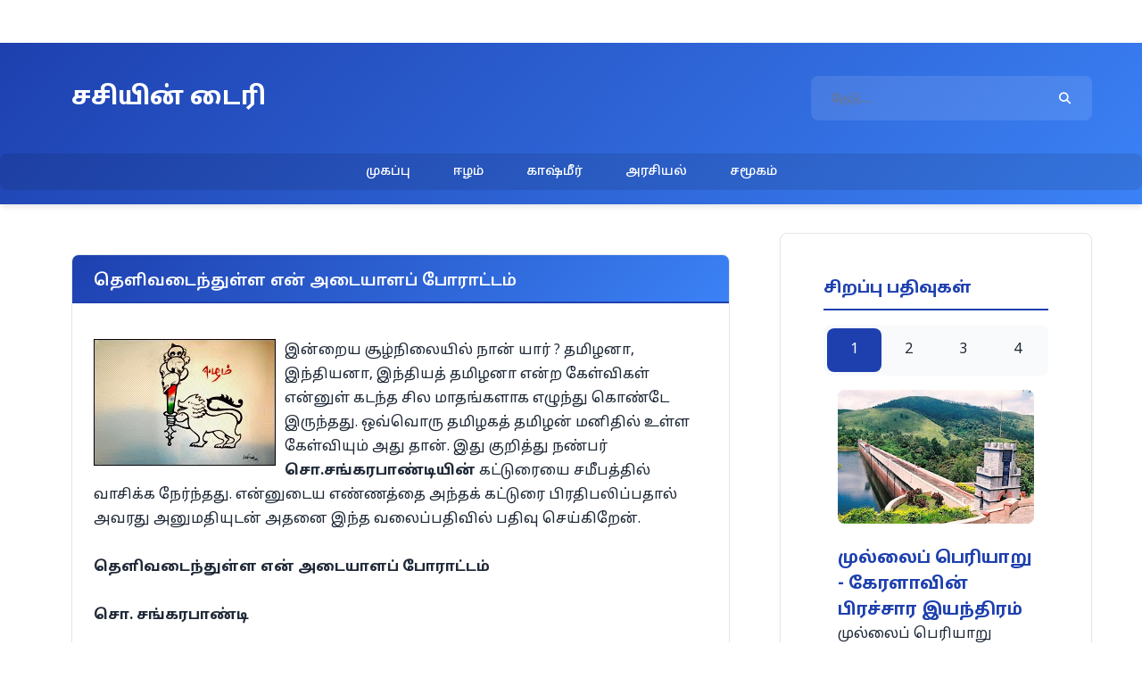

--- FILE ---
content_type: text/html; charset=UTF-8
request_url: http://blog.tamilsasi.com/2009/04/identity-crisis-tamilnadu-tamils-india.html?showComment=1239858780000
body_size: 22098
content:
<!DOCTYPE html>
<html dir='ltr' xmlns='http://www.w3.org/1999/xhtml' xmlns:b='http://www.google.com/2005/gml/b' xmlns:data='http://www.google.com/2005/gml/data' xmlns:expr='http://www.google.com/2005/gml/expr'>
<head>
<link href='https://www.blogger.com/static/v1/widgets/2944754296-widget_css_bundle.css' rel='stylesheet' type='text/css'/>
<meta content='text/html; charset=UTF-8' http-equiv='Content-Type'/>
<meta content='blogger' name='generator'/>
<link href='http://blog.tamilsasi.com/favicon.ico' rel='icon' type='image/x-icon'/>
<link href='http://blog.tamilsasi.com/2009/04/identity-crisis-tamilnadu-tamils-india.html' rel='canonical'/>
<link rel="alternate" type="application/atom+xml" title="சச&#3007;ய&#3007;ன&#3021; ட&#3016;ர&#3007; - Atom" href="http://blog.tamilsasi.com/feeds/posts/default" />
<link rel="alternate" type="application/rss+xml" title="சச&#3007;ய&#3007;ன&#3021; ட&#3016;ர&#3007; - RSS" href="http://blog.tamilsasi.com/feeds/posts/default?alt=rss" />
<link rel="service.post" type="application/atom+xml" title="சச&#3007;ய&#3007;ன&#3021; ட&#3016;ர&#3007; - Atom" href="https://www.blogger.com/feeds/6148241/posts/default" />

<link rel="alternate" type="application/atom+xml" title="சச&#3007;ய&#3007;ன&#3021; ட&#3016;ர&#3007; - Atom" href="http://blog.tamilsasi.com/feeds/8383710983555308742/comments/default" />
<!--Can't find substitution for tag [blog.ieCssRetrofitLinks]-->
<link href='https://blogger.googleusercontent.com/img/b/R29vZ2xl/AVvXsEjfJ_Gbg0E0k8UtMZ26Ii1lNIMPyQAkYRiRpegkIfC7NXcPyQfOnni-Y38mIfHggR_XX8VSt_hiRUeDuPzRVu002hFXB4VM1kPPqbmMTLiBhwrkeO9MI88IfG_TqNevqLg-bfS6OA/s320/iop20090308-thurikaiporadda_oviyam.jpg' rel='image_src'/>
<meta content='http://blog.tamilsasi.com/2009/04/identity-crisis-tamilnadu-tamils-india.html' property='og:url'/>
<meta content='தெளிவடைந்துள்ள என் அடையாளப் போராட்டம்' property='og:title'/>
<meta content='இன்றைய சூழ்நிலையில் நான் யார் ? தமிழனா, இந்தியனா, இந்தியத் தமிழனா என்ற கேள்விகள் என்னுள் கடந்த சில மாதங்களாக எழுந்து கொண்டே இருந்தது. ஒவ்வொர...' property='og:description'/>
<meta content='https://blogger.googleusercontent.com/img/b/R29vZ2xl/AVvXsEjfJ_Gbg0E0k8UtMZ26Ii1lNIMPyQAkYRiRpegkIfC7NXcPyQfOnni-Y38mIfHggR_XX8VSt_hiRUeDuPzRVu002hFXB4VM1kPPqbmMTLiBhwrkeO9MI88IfG_TqNevqLg-bfS6OA/w1200-h630-p-k-no-nu/iop20090308-thurikaiporadda_oviyam.jpg' property='og:image'/>
<title>சச&#3007;ய&#3007;ன&#3021; ட&#3016;ர&#3007;: த&#3014;ள&#3007;வட&#3016;ந&#3021;த&#3009;ள&#3021;ள என&#3021; அட&#3016;ய&#3006;ளப&#3021; ப&#3019;ர&#3006;ட&#3021;டம&#3021;</title>
<meta content='width=device-width, initial-scale=1.0' name='viewport'/>
<meta content='index, follow' name='robots'/>
<meta content='Tamil Sasi' name='author'/>
<link as='style' href='https://fonts.googleapis.com/css2?family=Noto+Sans+Tamil:wght@300;400;500;600;700&display=swap' rel='preload'/>
<link href='https://fonts.googleapis.com/css2?family=Noto+Sans+Tamil:wght@300;400;500;600;700&display=swap' rel='stylesheet'/>
<link href='https://cdnjs.cloudflare.com/ajax/libs/font-awesome/6.4.0/css/all.min.css' rel='stylesheet'/>
<style id='page-skin-1' type='text/css'><!--
:root {
--primary-color: #1e40af;
--secondary-color: #3b82f6;
--accent-color: #f59e0b;
--text-color: #1f2937;
--text-light: #6b7280;
--bg-color: #ffffff;
--bg-light: #f9fafb;
--border-color: #e5e7eb;
--shadow-sm: 0 1px 2px 0 rgba(0, 0, 0, 0.05);
--shadow-md: 0 4px 6px -1px rgba(0, 0, 0, 0.1);
--border-radius: 0.5rem;
--transition: all 0.2s ease-in-out;
--font-family: 'Noto Sans Tamil', system-ui, sans-serif;
}
*, *::before, *::after {
box-sizing: border-box;
margin: 0;
padding: 0;
}
body {
font-family: var(--font-family);
color: var(--text-color);
background: var(--bg-color);
line-height: 1.6;
}
a {
color: var(--primary-color);
text-decoration: none;
transition: var(--transition);
}
a:hover {
color: var(--secondary-color);
}
img {
max-width: 100%;
height: auto;
}
#navbar-iframe {
height: 0;
visibility: hidden;
}
#header-wrapper {
background: linear-gradient(135deg, var(--primary-color), var(--secondary-color));
color: white;
padding: 1rem 0;
position: sticky;
top: 0;
z-index: 1000;
box-shadow: var(--shadow-md);
}
#header-column-container {
max-width: 1200px;
margin: 0 auto;
padding: 0 1rem;
display: flex;
align-items: center;
justify-content: space-between;
flex-wrap: wrap;
}
#header-column-left h1 {
font-size: 1.75rem;
font-weight: 700;
margin: 0;
}
#header-column-left a {
color: white;
}
.search {
display: flex;
align-items: center;
background: rgba(255, 255, 255, 0.1);
border-radius: var(--border-radius);
padding: 0.5rem 1rem;
}
.search input {
background: transparent;
border: none;
color: white;
padding: 0.5rem;
font-size: 1rem;
width: 250px;
outline: none;
}
.search button {
background: transparent;
border: none;
color: white;
cursor: pointer;
padding: 0.5rem;
}
#header-bottom {
background: rgba(0, 0, 0, 0.1);
padding: 0.5rem 0;
margin-top: 1rem;
border-radius: var(--border-radius);
}
#header-bottom ul {
list-style: none;
display: flex;
justify-content: center;
flex-wrap: wrap;
margin: 0;
padding: 0;
}
#header-bottom li {
margin: 0 0.5rem;
}
#header-bottom a {
color: white;
padding: 0.5rem 1rem;
border-radius: var(--border-radius);
font-size: 0.875rem;
font-weight: 500;
}
#header-bottom a:hover {
background: rgba(255, 255, 255, 0.2);
}
#outer-wrapper {
max-width: 1200px;
margin: 0 auto;
padding: 2rem 1rem;
display: grid;
grid-template-columns: 1fr 350px;
gap: 2rem;
}
#sidebar-wrapper {
background: white;
border-radius: var(--border-radius);
box-shadow: var(--shadow-sm);
height: fit-content;
border: 1px solid var(--border-color);
}
.slider-wrap {
margin-bottom: 2rem;
grid-column: 1 / -1;
}
.stripViewer {
border-radius: var(--border-radius);
overflow: hidden;
box-shadow: var(--shadow-md);
position: relative;
height: 400px;
background: var(--bg-light);
}
.panel {
display: flex;
align-items: center;
justify-content: space-between;
padding: 2rem;
background-size: cover;
background-position: center;
position: absolute;
top: 0;
left: 0;
width: 100%;
height: 100%;
opacity: 0;
transition: opacity 0.5s ease;
}
.panel.active {
opacity: 1;
}
.panel::before {
content: '';
position: absolute;
top: 0;
left: 0;
right: 0;
bottom: 0;
background: linear-gradient(135deg, rgba(0, 0, 0, 0.6), rgba(0, 0, 0, 0.3));
z-index: 1;
}
.wrapper {
background: rgba(255, 255, 255, 0.95);
border-radius: var(--border-radius);
padding: 2rem;
max-width: 400px;
position: relative;
z-index: 2;
box-shadow: var(--shadow-md);
}
.wrapper h3 {
color: var(--primary-color);
margin-bottom: 1rem;
font-size: 1.25rem;
}
.stripNavL, .stripNavR {
position: absolute;
top: 50%;
transform: translateY(-50%);
width: 50px;
height: 50px;
background: rgba(255, 255, 255, 0.9);
border-radius: 50%;
display: flex;
align-items: center;
justify-content: center;
cursor: pointer;
z-index: 3;
border: none;
}
.stripNavL {
left: 20px;
}
.stripNavR {
right: 20px;
}
.post {
background: white;
border-radius: var(--border-radius);
box-shadow: var(--shadow-sm);
margin-bottom: 2rem;
overflow: hidden;
border: 1px solid var(--border-color);
}
.post-title {
background: linear-gradient(135deg, var(--primary-color), var(--secondary-color));
color: white;
padding: 1rem 1.5rem;
margin: 0;
font-size: 1.25rem;
font-weight: 600;
}
.post-title a {
color: white;
}
.post-body2 {
padding: 1.5rem;
line-height: 1.7;
}
#showlink {
display: inline-flex;
align-items: center;
background: var(--accent-color);
color: white;
padding: 0.75rem 1.5rem;
border-radius: var(--border-radius);
font-size: 0.875rem;
margin-top: 1rem;
}
.sasi-footer {
background: var(--bg-light);
padding: 1rem 1.5rem;
border-top: 1px solid var(--border-color);
font-size: 0.875rem;
color: var(--text-light);
}
.post-meta {
display: flex;
flex-wrap: wrap;
gap: 1rem;
align-items: center;
}
.post-meta span {
display: flex;
align-items: center;
}
.post-meta i {
margin-right: 0.5rem;
color: var(--primary-color);
}
.widget {
padding: 1.5rem;
border-bottom: 1px solid var(--border-color);
}
.widget:last-child {
border-bottom: none;
}
.widget h2 {
color: var(--primary-color);
font-size: 1.125rem;
margin-bottom: 1rem;
padding-bottom: 0.5rem;
border-bottom: 2px solid var(--primary-color);
}
.widget ul {
list-style: none;
}
.widget li {
padding: 0.75rem 0;
border-bottom: 1px solid var(--border-color);
}
.widget li:last-child {
border-bottom: none;
}
.indentmenu ul {
display: flex;
background: var(--bg-light);
border-radius: var(--border-radius);
padding: 0.25rem;
}
.indentmenu li {
flex: 1;
margin: 0;
padding: 0;
border: none;
}
.indentmenu a {
display: block;
padding: 0.75rem 1rem;
text-align: center;
border-radius: var(--border-radius);
color: var(--text-color);
}
.indentmenu a.selected {
background: var(--primary-color);
color: white;
}
.tabcontent {
display: none;
padding: 1rem;
background: white;
border-radius: var(--border-radius);
}
.tabcontent.active {
display: block;
}
.tabcontent img {
width: 100%;
height: 150px;
object-fit: cover;
border-radius: var(--border-radius);
margin-bottom: 1rem;
}
#comments {
background: white;
border-radius: var(--border-radius);
box-shadow: var(--shadow-sm);
padding: 2rem;
margin-top: 2rem;
border: 1px solid var(--border-color);
}
#comments h3 {
color: var(--primary-color);
font-size: 1.25rem;
margin-bottom: 1.5rem;
border-bottom: 2px solid var(--primary-color);
padding-bottom: 0.5rem;
}
.comment-item {
background: var(--bg-light);
border-radius: var(--border-radius);
padding: 1.5rem;
margin: 1rem 0;
border-left: 4px solid var(--primary-color);
position: relative;
}
.comentacontador {
position: absolute;
top: -10px;
right: 15px;
background: var(--primary-color);
color: white;
width: 30px;
height: 30px;
border-radius: 50%;
display: flex;
align-items: center;
justify-content: center;
font-weight: bold;
font-size: 0.875rem;
}
.comment-author {
font-weight: 600;
color: var(--primary-color);
margin-bottom: 1rem;
}
.profile-section {
text-align: center;
}
.profile-img {
width: 80px;
height: 80px;
border-radius: 50%;
border: 3px solid var(--primary-color);
margin-bottom: 1rem;
}
.social-links {
display: flex;
gap: 1rem;
justify-content: center;
flex-wrap: wrap;
}
.social-link {
display: flex;
align-items: center;
justify-content: center;
width: 40px;
height: 40px;
border-radius: 50%;
color: white;
}
.social-link.facebook { background: #1877f2; }
.social-link.twitter { background: #1da1f2; }
.social-link.instagram { background: #e4405f; }
.social-link.youtube { background: #ff0000; }
.social-link.rss { background: #ff6600; }
#footer-wrapper {
background: linear-gradient(135deg, var(--primary-color), var(--secondary-color));
color: white;
margin-top: 3rem;
padding: 2rem 0 1rem;
}
.footer-content {
max-width: 1200px;
margin: 0 auto;
padding: 0 1rem;
display: grid;
grid-template-columns: repeat(auto-fit, minmax(250px, 1fr));
gap: 2rem;
}
.footer-section h3 {
color: white;
margin-bottom: 1rem;
}
.footer-section ul {
list-style: none;
}
.footer-section a {
color: rgba(255, 255, 255, 0.8);
}
.footer-bottom {
border-top: 1px solid rgba(255, 255, 255, 0.2);
margin-top: 2rem;
padding-top: 1rem;
text-align: center;
}
.copyright {
font-size: 0.875rem;
color: rgba(255, 255, 255, 0.8);
}
@media (max-width: 768px) {
#outer-wrapper {
grid-template-columns: 1fr;
padding: 1rem;
}
#header-column-container {
flex-direction: column;
text-align: center;
}
.search {
margin-top: 1rem;
}
.search input {
width: 200px;
}
#header-bottom ul {
flex-direction: column;
gap: 0.5rem;
}
.stripViewer {
height: 300px;
}
.wrapper {
max-width: 100%;
}
}

--></style>
<link href='https://www.blogger.com/dyn-css/authorization.css?targetBlogID=6148241&amp;zx=246ee477-983e-4e8a-9f23-a4962719ce66' media='none' onload='if(media!=&#39;all&#39;)media=&#39;all&#39;' rel='stylesheet'/><noscript><link href='https://www.blogger.com/dyn-css/authorization.css?targetBlogID=6148241&amp;zx=246ee477-983e-4e8a-9f23-a4962719ce66' rel='stylesheet'/></noscript>
<meta name='google-adsense-platform-account' content='ca-host-pub-1556223355139109'/>
<meta name='google-adsense-platform-domain' content='blogspot.com'/>

<!-- data-ad-client=ca-pub-0052902212067029 -->

</head>
<body>
<div class='navbar section' id='navbar'><div class='widget Navbar' data-version='1' id='Navbar1'><script type="text/javascript">
    function setAttributeOnload(object, attribute, val) {
      if(window.addEventListener) {
        window.addEventListener('load',
          function(){ object[attribute] = val; }, false);
      } else {
        window.attachEvent('onload', function(){ object[attribute] = val; });
      }
    }
  </script>
<div id="navbar-iframe-container"></div>
<script type="text/javascript" src="https://apis.google.com/js/platform.js"></script>
<script type="text/javascript">
      gapi.load("gapi.iframes:gapi.iframes.style.bubble", function() {
        if (gapi.iframes && gapi.iframes.getContext) {
          gapi.iframes.getContext().openChild({
              url: 'https://www.blogger.com/navbar/6148241?po\x3d8383710983555308742\x26origin\x3dhttp://blog.tamilsasi.com',
              where: document.getElementById("navbar-iframe-container"),
              id: "navbar-iframe"
          });
        }
      });
    </script><script type="text/javascript">
(function() {
var script = document.createElement('script');
script.type = 'text/javascript';
script.src = '//pagead2.googlesyndication.com/pagead/js/google_top_exp.js';
var head = document.getElementsByTagName('head')[0];
if (head) {
head.appendChild(script);
}})();
</script>
</div></div>
<header id='header-wrapper'>
<div id='header-column-container'>
<div id='header-column-left'>
<div class='header-column section' id='header-column-left-section'><div class='widget Header' data-version='1' id='Header1'>
<h1>
<a href='http://blog.tamilsasi.com/'>சச&#3007;ய&#3007;ன&#3021; ட&#3016;ர&#3007;</a>
</h1>
</div></div>
</div>
<div class='search'>
<form action='http://blog.tamilsasi.com/search' method='get'>
<input name='q' placeholder='தேடு...' type='search'/>
<button type='submit'>
<i class='fas fa-search'></i>
</button>
</form>
</div>
</div>
<nav id='header-bottom'>
<ul>
<li><a href='/'>ம&#3009;கப&#3021;ப&#3009;</a></li>
<li><a href='/search/label/ஈழம்'>ஈழம&#3021;</a></li>
<li><a href='/search/label/காஷ்மீர்'>க&#3006;ஷ&#3021;ம&#3008;ர&#3021;</a></li>
<li><a href='/search/label/அரசியல்'>அரச&#3007;யல&#3021;</a></li>
<li><a href='/search/label/சமூகம்'>சம&#3010;கம&#3021;</a></li>
</ul>
</nav>
</header>
<div id='outer-wrapper'>
<main id='main-wrapper'>
<div class='main section' id='main'><div class='widget Blog' data-version='1' id='Blog1'>
<div class='blog-posts'>
<article class='post'>
<header>
<h2 class='post-title'>
<a href='http://blog.tamilsasi.com/2009/04/identity-crisis-tamilnadu-tamils-india.html'>த&#3014;ள&#3007;வட&#3016;ந&#3021;த&#3009;ள&#3021;ள என&#3021; அட&#3016;ய&#3006;ளப&#3021; ப&#3019;ர&#3006;ட&#3021;டம&#3021;</a>
</h2>
</header>
<div class='post-body2' id='post-8383710983555308742'>
<a href="https://blogger.googleusercontent.com/img/b/R29vZ2xl/AVvXsEjfJ_Gbg0E0k8UtMZ26Ii1lNIMPyQAkYRiRpegkIfC7NXcPyQfOnni-Y38mIfHggR_XX8VSt_hiRUeDuPzRVu002hFXB4VM1kPPqbmMTLiBhwrkeO9MI88IfG_TqNevqLg-bfS6OA/s1600-h/iop20090308-thurikaiporadda_oviyam.jpg" onblur="try {parent.deselectBloggerImageGracefully();} catch(e) {}"><img alt="" border="0" id="BLOGGER_PHOTO_ID_5324353486167498290" src="https://blogger.googleusercontent.com/img/b/R29vZ2xl/AVvXsEjfJ_Gbg0E0k8UtMZ26Ii1lNIMPyQAkYRiRpegkIfC7NXcPyQfOnni-Y38mIfHggR_XX8VSt_hiRUeDuPzRVu002hFXB4VM1kPPqbmMTLiBhwrkeO9MI88IfG_TqNevqLg-bfS6OA/s320/iop20090308-thurikaiporadda_oviyam.jpg" style="float:left; margin:0 10px 10px 0;cursor:pointer; cursor:hand;width: 204px; height: 142px;" /></a>இன&#3021;ற&#3016;ய ச&#3010;ழ&#3021;ந&#3007;ல&#3016;ய&#3007;ல&#3021; ந&#3006;ன&#3021; ய&#3006;ர&#3021; ? தம&#3007;ழன&#3006;, இந&#3021;த&#3007;யன&#3006;, இந&#3021;த&#3007;யத&#3021; தம&#3007;ழன&#3006; என&#3021;ற க&#3015;ள&#3021;வ&#3007;கள&#3021; என&#3021;ன&#3009;ள&#3021; கடந&#3021;த ச&#3007;ல ம&#3006;தங&#3021;கள&#3006;க எழ&#3009;ந&#3021;த&#3009; க&#3018;ண&#3021;ட&#3015; இர&#3009;ந&#3021;தத&#3009;. ஒவ&#3021;வ&#3018;ர&#3009; தம&#3007;ழகத&#3021; தம&#3007;ழன&#3021; மன&#3007;த&#3007;ல&#3021; உள&#3021;ள க&#3015;ள&#3021;வ&#3007;ய&#3009;ம&#3021; அத&#3009; த&#3006;ன&#3021;. இத&#3009; க&#3009;ற&#3007;த&#3021;த&#3009; நண&#3021;பர&#3021; <b>ச&#3018;.சங&#3021;கரப&#3006;ண&#3021;ட&#3007;ய&#3007;ன&#3021;</b> கட&#3021;ட&#3009;ர&#3016;ய&#3016; சம&#3008;பத&#3021;த&#3007;ல&#3021; வ&#3006;ச&#3007;க&#3021;க ந&#3015;ர&#3021;ந&#3021;தத&#3009;. என&#3021;ன&#3009;ட&#3016;ய எண&#3021;ணத&#3021;த&#3016; அந&#3021;தக&#3021; கட&#3021;ட&#3009;ர&#3016; ப&#3007;ரத&#3007;பல&#3007;ப&#3021;பத&#3006;ல&#3021; அவரத&#3009; அன&#3009;மத&#3007;ய&#3009;டன&#3021; அதன&#3016; இந&#3021;த வல&#3016;ப&#3021;பத&#3007;வ&#3007;ல&#3021; பத&#3007;வ&#3009; ச&#3014;ய&#3021;க&#3007;ற&#3015;ன&#3021;.<div><br /></div><div><span style="font-weight:bold;">த&#3014;ள&#3007;வட&#3016;ந&#3021;த&#3009;ள&#3021;ள என&#3021; அட&#3016;ய&#3006;ளப&#3021; ப&#3019;ர&#3006;ட&#3021;டம&#3021; </span><br /><br /><span style="font-weight:bold;">ச&#3018;. சங&#3021;கரப&#3006;ண&#3021;ட&#3007;</span><br /><br />(இக&#3021;கட&#3021;ட&#3009;ர&#3016;ய&#3007;ன&#3021; ப&#3014;ர&#3009;ம&#3021;பக&#3009;த&#3007; வ&#3006;ச&#3007;ங&#3021;டன&#3021; ப&#3014;ர&#3009;நகரத&#3021; தம&#3007;ழ&#3021;ச&#3021;சங&#3021;கத&#3021;த&#3007;ன&#3021; க&#3006;ல&#3006;ண&#3021;ட&#3007;தழ&#3006;ன 'த&#3014;ன&#3021;றல&#3021; ம&#3009;ல&#3021;ல&#3016;'க&#3021;க&#3006;க ந&#3006;ன&#3021; 2007 ச&#3014;ப&#3021;டம&#3021;பர&#3007;ல&#3021; எழ&#3009;தப&#3021; பட&#3021;டத&#3009;)<br /><br />உலகத&#3021;த&#3007;ல&#3021; இத&#3009;வர&#3016; ந&#3006;ட&#3009;கள&#3009;க&#3021;க&#3007;ட&#3016;ய&#3015; ந&#3007;கழ&#3021;ந&#3021;த&#3009; வர&#3009;ம&#3021; ப&#3019;ர&#3021;கள&#3009;க&#3021;க&#3009;ம&#3021;, ஒர&#3009; ந&#3006;ட&#3021;ட&#3009;க&#3021;க&#3009;ள&#3021;ள&#3015;ய&#3009;ம&#3021;, ஒர&#3009; ம&#3006;ந&#3007;லத&#3021;த&#3009;க&#3021;க&#3009;ள&#3021;ள&#3015;ய&#3009;ம&#3021; க&#3010;ட த&#3019;ன&#3021;ற&#3009;ம&#3021; அல&#3021;லத&#3009; த&#3018;டர&#3009;ம&#3021; ப&#3010;சல&#3021;கள&#3009;க&#3021;க&#3009;ம&#3021; அட&#3007;ப&#3021;பட&#3016;க&#3021; க&#3006;ரணம&#3021; மன&#3007;தர&#3007;ன&#3021; பல&#3021;வ&#3015;ற&#3009; அட&#3016;ய&#3006;ளங&#3021;கள&#3009;ம&#3021;, அவற&#3021;ற&#3009;க&#3021;க&#3009;ள&#3021;ள&#3015;ய&#3006;ன ம&#3009;ரண&#3021;பட&#3021;ட ந&#3007;ல&#3016;கள&#3009;ம&#3006;க&#3009;ம&#3021;. அட&#3016;ய&#3006;ளம&#3021; (Identity) என&#3021;க&#3007;ற ப&#3018;ழ&#3009;த&#3009; ம&#3018;ழ&#3007;, இனம&#3021;, ந&#3006;ட&#3009;, மதம&#3021;, ச&#3006;த&#3007;, வ&#3006;ழ&#3009;ம&#3021; பக&#3009;த&#3007;, பண&#3021;ப&#3006;ட&#3009;, ப&#3006;ல&#3021;வக&#3016;, கட&#3021;ச&#3007; என பலவ&#3007;த அட&#3016;ய&#3006;ளங&#3021;கள&#3016;க&#3021; க&#3009;ற&#3007;ப&#3021;ப&#3007;ட ம&#3009;ட&#3007;ய&#3009;ம&#3021;. இவற&#3021;ற&#3009;ள&#3021; ச&#3007;ல உண&#3021;ம&#3016;ய&#3006;ன அட&#3016;ய&#3006;ளங&#3021;கள&#3021; என&#3021;ற&#3009; ச&#3018;ல&#3021;லவ&#3015; தக&#3009;த&#3007;ய&#3007;ல&#3021;ல&#3006;தவ&#3016; என&#3021;பத&#3016; சற&#3021;ற&#3009;ப&#3021; ப&#3007;ன&#3021;ன&#3006;ல&#3021; ப&#3006;ர&#3021;க&#3021;கல&#3006;ம&#3021;. இவ&#3016; எல&#3021;ல&#3006;ம&#3015; மன&#3007;தர&#3007;ன&#3021; ப&#3009;ற அட&#3016;ய&#3006;ளங&#3021;கள&#3015; என&#3021;பத&#3016;ய&#3009;ம&#3021;, மன&#3007;தர&#3021;கள&#3014;ல&#3021;ல&#3019;ர&#3009;ம&#3015; உய&#3007;ர&#3021; அல&#3021;லத&#3009; ஆன&#3021;ம&#3006; என&#3021;ற அகந&#3007;ல&#3016;ய&#3007;ல&#3021; ஒன&#3021;ற&#3006;னவர&#3021;கள&#3015; என&#3021;பத&#3016;ய&#3009;ம&#3021; ச&#3007;ந&#3021;த&#3007;த&#3021;த&#3009;ப&#3021; ப&#3006;ர&#3021;த&#3021;த&#3006;ல&#3021; அத&#3021;தன&#3016; ம&#3009;ரண&#3021;ப&#3006;ட&#3009;கள&#3016;ய&#3009;ம&#3021; உதற&#3007;த&#3021;தள&#3021;ள&#3007;ப&#3021; ப&#3019;ய&#3021;க&#3021;க&#3018;ண&#3021;ட&#3007;ர&#3009;க&#3021;கல&#3006;ம&#3015;. ஆன&#3006;ல&#3021; அவ&#3021;வளவ&#3009; எள&#3007;த&#3006;கச&#3021; ச&#3014;ய&#3021;த&#3009;வ&#3007;ட ம&#3009;ட&#3007;ய&#3006;த&#3009; என&#3021;பத&#3016; ப&#3007;றப&#3021;ப&#3009; ம&#3009;தல&#3021; இன&#3021;ற&#3009; வர&#3016; எனக&#3021;க&#3009;ள&#3021;ள&#3015;ய&#3009;ம&#3021; வ&#3014;ள&#3007;ய&#3015;ய&#3009;ம&#3021; ந&#3007;கழ&#3021;ந&#3021;த&#3009; வர&#3009;ம&#3021; அட&#3016;ய&#3006;ளப&#3021; ப&#3019;ர&#3006;ட&#3021;டத&#3021;த&#3007;ன&#3021; ம&#3010;லம&#3021; உணர&#3021;ந&#3021;த&#3009; வர&#3009;க&#3007;ற&#3015;ன&#3021;. ஆன&#3006;ல&#3009;ம&#3021; ஒர&#3009; தன&#3007;மன&#3007;தன&#3009;க&#3021;க&#3009; பல&#3021;வ&#3015;ற&#3009; அட&#3016;ய&#3006;ளங&#3021;கள&#3021; இர&#3009;க&#3021;க ம&#3009;ட&#3007;ய&#3009;ம&#3021; என&#3021;பத&#3016;ய&#3009;ம&#3021;, அவற&#3021;ற&#3009;ள&#3021; ச&#3007;ல இயல&#3021;ப&#3006;கவ&#3009;ம&#3021;, ச&#3007;ல த&#3007;ண&#3007;க&#3021;கப&#3021; பட&#3021;ட&#3009;ம&#3021; இர&#3009;க&#3021;க ம&#3009;ட&#3007;ய&#3009;ம&#3021; என&#3021;பத&#3016;ய&#3009;ம&#3021; உணர&#3021;ந&#3021;த&#3009; வர&#3009;க&#3007;ற&#3015;ன&#3021;. அவ&#3021;வட&#3016;ய&#3006;ளங&#3021;கள&#3021; ஒன&#3021;ற&#3009;க&#3021;க&#3018;ன&#3021;ற&#3009; இய&#3016;ந&#3021;த&#3009; பர&#3007;ணம&#3007;த&#3021;த&#3009;ம&#3021; அல&#3021;லத&#3009; ம&#3009;ரண&#3021;பட&#3021;ட&#3009; ஒன&#3021;ற&#3016;ய&#3018;ன&#3021;ற&#3009; வ&#3007;ழ&#3009;ங&#3021;க&#3007;ய&#3009;ம&#3021; இயங&#3021;கக&#3021; க&#3010;ட&#3009;ம&#3021;. இயல&#3021;ப&#3006;க இர&#3009;ந&#3021;த அட&#3016;ய&#3006;ளங&#3021;கள&#3021; வல&#3009;வ&#3007;ழந&#3021;த&#3009;ம&#3021;, த&#3007;ண&#3007;க&#3021;கப&#3021; பட&#3021;ட அட&#3016;ய&#3006;ளங&#3021;கள&#3021; வல&#3009;ப&#3021;ப&#3014;ற&#3021;ற&#3009;ம&#3021; ந&#3007;ல&#3016;க&#3021;கல&#3006;ம&#3021; என&#3021;ற&#3009;ம&#3021; உணர&#3021;க&#3007;ற&#3015;ன&#3021;. ச&#3007;ல வ&#3015;ள&#3016;கள&#3007;ல&#3021; இம&#3021;ம&#3006;ற&#3021;றத&#3021;த&#3007;ன&#3006;ல&#3021; ச&#3007;ல நன&#3021;ம&#3016;கள&#3009;ம&#3021; அல&#3021;லத&#3009; அல&#3021;லல&#3021;கள&#3009;ம&#3021; ஏற&#3021;படல&#3006;ம&#3021;. உத&#3006;ரணம&#3006;க என&#3021;ன&#3009;ட&#3016;ய அன&#3009;பவத&#3021;த&#3016; இங&#3021;க&#3009; ஆர&#3006;ய ம&#3009;ற&#3021;பட&#3009;க&#3007;ற&#3015;ன&#3021;.<br /><br />ந&#3006;ன&#3021; ப&#3007;றந&#3021;த ப&#3018;ழ&#3009;த&#3009; எனக&#3021;க&#3009; இயல&#3021;ப&#3006;கக&#3021; க&#3007;ட&#3016;த&#3021;தத&#3009; ஆண&#3021; என&#3021;ற ப&#3006;ல&#3021; அட&#3016;ய&#3006;ளம&#3021; மட&#3021;ட&#3009;ம&#3015;. அட&#3009;த&#3021;த&#3009; த&#3006;ய&#3009;டன&#3009;ம&#3021;, உறவ&#3009;கள&#3009;டன&#3009;ம&#3021; இயல&#3021;ப&#3006;க வளர&#3021;ந&#3021;தத&#3009; தம&#3007;ழன&#3021; என&#3021;ற ம&#3018;ழ&#3007; அட&#3016;ய&#3006;ளம&#3021;. வ&#3006;ழ&#3009;ம&#3021; ந&#3006;ட&#3021;ட&#3006;ல&#3021; வக&#3009;க&#3021;கப&#3021; பட&#3021;டத&#3009; இந&#3021;த&#3007;யன&#3021; என&#3021;ற ந&#3006;ட&#3021;ட&#3009; அட&#3016;ய&#3006;ளம&#3021;. ப&#3007;றந&#3021;த உடன&#3015; கற&#3021;பன&#3016;ய&#3006;க என&#3021;ம&#3015;ல&#3021; த&#3007;ண&#3007;க&#3021;கப&#3021; பட&#3021;டவ&#3016; ச&#3006;த&#3007; மற&#3021;ற&#3009;ம&#3021; மத அட&#3016;ய&#3006;ளங&#3021;கள&#3021;. இவ&#3021;வ&#3006;ற&#3006;ன பல அட&#3016;ய&#3006;ளங&#3021;கள&#3007;ல&#3021; பள&#3021;ள&#3007;க&#3021;க&#3009; உள&#3021;ள&#3015; இந&#3021;த&#3007;யன&#3021; என&#3021;ற அட&#3016;ய&#3006;ளம&#3009;ம&#3021;, பள&#3021;ள&#3007;க&#3021;க&#3009; வ&#3014;ள&#3007;ய&#3015; ச&#3006;த&#3007; மற&#3021;ற&#3009;ம&#3021; மத அட&#3016;ய&#3006;ளங&#3021;கள&#3009;ம&#3021; ப&#3019;தன&#3016;கள&#3006;ல&#3021; உரம&#3007;ட&#3021;ட&#3009; வளர&#3021;க&#3021;கப&#3021; பட&#3021;டன. தம&#3007;ழன&#3021; என&#3021;ற அட&#3016;ய&#3006;ளம&#3021; தம&#3007;ழ&#3016;ப&#3021; பட&#3007;த&#3021;த&#3009;ம&#3021;, ப&#3015;ச&#3007;ய&#3009;ம&#3021; வளர&#3021;ந&#3021;தவர&#3016; க&#3010;டவ&#3015; இர&#3009;ந&#3021;த&#3009; க&#3018;ண&#3021;ட&#3015;ய&#3007;ர&#3009;ந&#3021;த&#3006;ல&#3009;ம&#3021; தம&#3007;ழ&#3016; வ&#3007;ட ப&#3018;ர&#3009;ள&#3021; ர&#3008;த&#3007;ய&#3007;ல&#3021; ம&#3009;ன&#3021;ன&#3015;ற&#3021;றத&#3021;த&#3016; அள&#3007;க&#3021;கவல&#3021;ல ஆங&#3021;க&#3007;லத&#3021;த&#3007;ன&#3021; ம&#3009;ன&#3021;ப&#3009;ம&#3021;, மதம&#3021; வழ&#3007;ய&#3015; க&#3006;த&#3007;ல&#3021; வ&#3007;ழ&#3009;ந&#3021;த சமஸ&#3021;க&#3007;ர&#3009;தத&#3021;த&#3007;ன&#3021; ம&#3009;ன&#3021;ப&#3009;ம&#3021; க&#3018;ஞ&#3021;சம&#3021; க&#3010;ன&#3007;க&#3021;க&#3009;ற&#3009;க&#3007;ய&#3015; ந&#3007;ன&#3021;றத&#3009;. த&#3007;ர&#3006;வ&#3007;ட அரச&#3007;யல&#3021; பரப&#3021;ப&#3009;ர&#3016;கள&#3006;ல&#3021; தம&#3007;ழ&#3021; ம&#3018;ழ&#3007;ய&#3007;ன&#3021; ப&#3014;ர&#3009;ம&#3016;கள&#3021; ஒர&#3009;ப&#3009;றம&#3021; ஊட&#3021;டப&#3021; பட&#3021;ட&#3009; வந&#3021;த&#3006;ல&#3009;ம&#3021;, இன&#3021;ன&#3018;ர&#3009; ப&#3009;றம&#3021; தம&#3007;ழன&#3021; என&#3021;ற ம&#3018;ழ&#3007; அட&#3016;ய&#3006;ளத&#3021;த&#3016;ப&#3021; ப&#3015;ண&#3009;வத&#3009; க&#3009;ற&#3009;க&#3007;ய ச&#3007;ந&#3021;தன&#3016;ய&#3006;க பட&#3007;த&#3021;த சம&#3010;கத&#3021;த&#3007;னர&#3006;ல&#3021; ச&#3007;த&#3021;தர&#3007;க&#3021;கப&#3021; பட&#3021;டத&#3006;ல&#3021;, என&#3021;ன&#3009;ட&#3016;ய கல&#3021;வ&#3007; உயர உயர தம&#3007;ழன&#3021; என&#3021;ற அட&#3016;ய&#3006;ளம&#3021; உள&#3021;ளத&#3021;த&#3007;ல&#3021; மட&#3021;ட&#3009;ம&#3015; ஒள&#3007;ந&#3021;த&#3009; க&#3018;ள&#3021;ள ஆரம&#3021;ப&#3007;த&#3021;தத&#3009;.<br /><br />ச&#3016;வம&#3009;ம&#3021;, க&#3006;ந&#3021;த&#3007;யம&#3009;ம&#3021; உயர&#3021;ந&#3021;த ந&#3014;ற&#3007;ய&#3006;க ப&#3019;ற&#3021;றப&#3021; பட&#3021;ட என&#3021; சம&#3010;கச&#3021;ச&#3010;ழல&#3007;ல&#3021; மதம&#3009;ம&#3021;, ச&#3006;த&#3007;ய&#3009;ம&#3021; உண&#3021;ம&#3016;ய&#3007;ல&#3015;ய&#3015; மன&#3007;த அட&#3016;ய&#3006;ளங&#3021;களல&#3021;ல என&#3021;ற&#3009;ம&#3021;, இயல&#3021;ப&#3006;ன மன&#3007;த அட&#3016;ய&#3006;ளம&#3006;ன ம&#3018;ழ&#3007; அட&#3016;ய&#3006;ளம&#3021; ப&#3015;ண&#3009;வத&#3009; க&#3009;ற&#3021;றம&#3006;னதல&#3021;ல என&#3021;ற&#3009;ம&#3021; த&#3019;ன&#3021;றவ&#3015;ய&#3007;ல&#3021;ல&#3016;. ச&#3006;த&#3007;க&#3021;க&#3009;ம&#3021;, மதத&#3021;த&#3009;க&#3021;க&#3009;ம&#3021; எந&#3021;தவ&#3007;த ப&#3009;றவட&#3007;வக&#3021; க&#3010;ற&#3009;கள&#3019;, க&#3009;ண&#3006;த&#3007;சயங&#3021;கள&#3019; க&#3007;ட&#3016;ய&#3006;த&#3009;. பக&#3009;த&#3021;தற&#3007;ந&#3021;த&#3009; ப&#3006;ர&#3021;த&#3021;த&#3009;, அவற&#3021;ற&#3016; ஒர&#3009; ந&#3018;ட&#3007;ப&#3021;ப&#3018;ழ&#3009;த&#3007;ல&#3021; த&#3009;றக&#3021;கவ&#3009;ம&#3021;, ம&#3006;ற&#3021;றவ&#3009;ம&#3021; ம&#3009;ட&#3007;ய&#3009;ம&#3021; என&#3021;க&#3007;ற ப&#3019;த&#3009; அவற&#3021;ற&#3016; அட&#3016;ய&#3006;ளங&#3021;கள&#3021; என&#3021;ற&#3009; அழ&#3016;ப&#3021;பத&#3016; வ&#3007;ட ந&#3007;ற&#3009;வனங&#3021;கள&#3021; என&#3021;ற&#3009; ச&#3018;ல&#3021;வத&#3015; சர&#3007;ய&#3006;க&#3009;ம&#3021;. எட&#3009;த&#3021;த&#3009;க&#3021;க&#3006;ட&#3021;ட&#3006;க, ஒர&#3009; ந&#3007;ற&#3009;வனத&#3021;த&#3007;ல&#3021; ந&#3006;ம&#3021; உற&#3009;ப&#3021;ப&#3007;னர&#3006;க இர&#3009;க&#3021;க&#3009;ம&#3021;வர&#3016;த&#3006;ன&#3021; அந&#3021;ந&#3007;ற&#3009;வனத&#3021;த&#3019;ட&#3009; நம&#3021;ம&#3016; அட&#3016;ய&#3006;ளப&#3021; பட&#3009;த&#3021;த&#3007;க&#3021; க&#3018;ள&#3021;ள ம&#3009;ட&#3007;ய&#3009;ம&#3021;. ஆன&#3006;ல&#3021; ம&#3018;ழ&#3007; அட&#3016;ய&#3006;ளம&#3021; ம&#3010;ள&#3016;ய&#3019;ட&#3009;ம&#3021;, ச&#3009;வ&#3006;சத&#3021;த&#3019;ட&#3009;ம&#3021; கலந&#3021;த இயல&#3021;ப&#3006;ன அட&#3016;ய&#3006;ளம&#3021; என&#3021;ற&#3006;ல&#3009;ம&#3021;, அத&#3016; வ&#3016;த&#3021;த&#3007;ர&#3009;ப&#3021;பத&#3009; தவற&#3006;னத&#3009; என&#3021;ற&#3009; ந&#3006;ன&#3021; பட&#3007;த&#3021;த ச&#3007;ல ம&#3015;ட&#3021;ட&#3009;க&#3021;க&#3009;ட&#3007; ம&#3015;த&#3006;வ&#3007;ப&#3021; பத&#3021;த&#3007;ர&#3007;க&#3016;கள&#3006;ல&#3021; கட&#3021;டம&#3016;க&#3021;கப&#3021; பட&#3021;டன.<br /><br />இந&#3021;தச&#3021; ச&#3010;ழல&#3007;ல&#3021; எனக&#3021;க&#3009;ள&#3021; ஒர&#3009; த&#3014;ள&#3007;வ&#3016; அட&#3016;யக&#3021; க&#3006;ரணம&#3006;ய&#3007;ர&#3009;ந&#3021;தத&#3009; ஈழப&#3021;ப&#3007;ரச&#3021;ன&#3016;ய&#3009;ம&#3021;, அத&#3016; இந&#3021;த&#3007;ய&#3006; எத&#3007;ர&#3021; க&#3018;ண&#3021;ட வ&#3007;தம&#3009;ம&#3021;. க&#3006;ந&#3021;த&#3007;யம&#3021;த&#3006;ன&#3021; மன&#3007;த&#3006;ப&#3007;ம&#3006;னம&#3021; என&#3021;ற&#3007;ர&#3009;ந&#3021;த எனக&#3021;க&#3009; ப&#3019;ல&#3007;த&#3021;தனங&#3021;கள&#3016; அட&#3016;ய&#3006;ளம&#3021; க&#3006;ட&#3021;ட&#3007;ய ப&#3014;ர&#3007;ய&#3006;ர&#3007;யம&#3009;ம&#3021;, ப&#3019;ல&#3007;த&#3021;தனங&#3021;கள&#3007;ன&#3021; ப&#3018;ர&#3009;ள&#3006;த&#3006;ர அட&#3007;ப&#3021;பட&#3016;ய&#3016; ப&#3009;ர&#3007;ய வ&#3016;த&#3021;த ம&#3006;ர&#3021;க&#3021;ஸ&#3007;யம&#3009;ம&#3021; பர&#3007;ச&#3021;சயம&#3006;னத&#3009;. எண&#3021;பத&#3009;கள&#3007;ன&#3021; ஆரம&#3021;பத&#3021;த&#3007;ல&#3021; ஈழத&#3021;த&#3007;ல&#3007;ர&#3009;ந&#3021;த&#3009; த&#3009;ரத&#3021;தப&#3021; பட&#3021;ட தம&#3007;ழர&#3007;ன&#3021; த&#3009;யரங&#3021;கள&#3016; தம&#3007;ழன&#3021; என&#3021;றல&#3021;ல&#3006;மல&#3021; வ&#3014;ற&#3009;ம&#3021; மன&#3007;த&#3006;ப&#3007;ம&#3006;ன அட&#3007;ப&#3021;பட&#3016;ய&#3007;ல&#3021; ப&#3009;ர&#3007;ந&#3021;த&#3009; க&#3018;ள&#3021;ள ஆரம&#3021;ப&#3007;க&#3021;க&#3007;ற&#3015;ன&#3021;. தம&#3007;ழ&#3021; ம&#3018;ழ&#3007;ய&#3016; தங&#3021;களத&#3009; அட&#3016;ய&#3006;ளம&#3006;க வ&#3014;ள&#3007;ப&#3021;பட&#3009;த&#3021;த&#3007;ய ஒர&#3015; க&#3006;ரணத&#3021;த&#3007;ற&#3021;க&#3006;க அரச&#3009; வன&#3021;ம&#3009;ற&#3016;ய&#3006;ல&#3021; வ&#3007;ரட&#3021;ட&#3007;யட&#3007;க&#3021;கப&#3021; பட&#3021;ட தம&#3007;ழ&#3021; மக&#3021;கள&#3007;ன&#3021; ப&#3007;ரச&#3021;ன&#3016;க&#3021;க&#3009;த&#3021; த&#3008;ர&#3021;வ&#3006;க இந&#3021;த&#3007;ய ஆள&#3009;ம&#3021; வர&#3021;க&#3021;கத&#3021; த&#3015;ச&#3007;யவ&#3006;தம&#3021; க&#3006;ட&#3021;ட&#3007;ய வழ&#3007;ய&#3007;ல&#3015;ய&#3015; ந&#3006;ன&#3009;ம&#3021; ம&#3009;தல&#3007;ல&#3021; ச&#3007;ந&#3021;த&#3007;க&#3021;க&#3007;ற&#3015;ன&#3021;. தம&#3007;ழன&#3021; என&#3021;ற அட&#3016;ய&#3006;ளம&#3021; க&#3009;ற&#3009;க&#3007;ய ப&#3007;ர&#3006;ந&#3021;த&#3007;ய அட&#3016;ய&#3006;ளம&#3021; என&#3021;ற&#3009; எனக&#3021;க&#3009;ப&#3021;  ப&#3019;த&#3007;க&#3021;கப&#3021; பட&#3021;டத&#3006;ல&#3021; எனக&#3021;க&#3009; அத&#3009;வ&#3015; சர&#3007;ய&#3006;கப&#3021; பட&#3021;டத&#3009;.<br /><br />ஆன&#3006;ல&#3021; ச&#3007;ல வர&#3009;டங&#3021;கள&#3006;க ஈழப&#3021;ப&#3007;ரச&#3021;ன&#3016;ய&#3016; உன&#3021;ன&#3007;ப&#3021;ப&#3006;கக&#3021; கவன&#3007;க&#3021;க ஆரம&#3021;ப&#3007;த&#3021;த ப&#3018;ழ&#3009;த&#3009;த&#3006;ன&#3021; ப&#3009;ர&#3007;ந&#3021;தத&#3009; -- தம&#3007;ழன&#3021; என&#3021;ற அட&#3016;ய&#3006;ளம&#3021; இந&#3021;த&#3007;யன&#3021; என&#3021;ற&#3009; கட&#3021;ட&#3007;யம&#3016;க&#3021;கப&#3021; பட&#3009;ம&#3021; அட&#3016;ய&#3006;ளத&#3021;த&#3009;க&#3021;க&#3009; எத&#3007;ர&#3006;கக&#3021; கர&#3009;தப&#3021; பட&#3009;க&#3007;றத&#3014;ன&#3021;ற&#3009;. அதன&#3006;ல&#3015;ய&#3015; ஈழத&#3021;தம&#3007;ழர&#3009;க&#3021;க&#3009; மன&#3007;த&#3006;ப&#3007;ம&#3006;ன அட&#3007;ப&#3021;பட&#3016;ய&#3007;ல&#3021; த&#3015;டவ&#3015;ண&#3021;ட&#3007;ய த&#3008;ர&#3021;வ&#3009;க&#3021;க&#3009;த&#3021; தட&#3016;ய&#3006;க அம&#3021;மக&#3021;களத&#3009; தம&#3007;ழ&#3021; ம&#3018;ழ&#3007; அட&#3016;ய&#3006;ளத&#3021;த&#3016; இந&#3021;த&#3007;ய&#3006; கர&#3009;த&#3009;க&#3007;றத&#3014;ன&#3021;ற&#3009;. தம&#3007;ழ&#3021; ம&#3018;ழ&#3007; அட&#3016;ய&#3006;ளம&#3021; ம&#3010;ட&#3007;மற&#3016;க&#3021;கப&#3021; படவ&#3015;ண&#3021;ட&#3007;ய அட&#3016;ய&#3006;ளம&#3021; என&#3021;ற&#3009; கர&#3009;தப&#3021; பட&#3021;டத&#3006;ல&#3021;த&#3006;ன&#3021; இலங&#3021;க&#3016;ய&#3007;ல&#3021; ஐம&#3021;பத&#3009; ஆண&#3021;ட&#3009;க&#3006;லம&#3006;கத&#3021; த&#3018;டர&#3009;ம&#3021; அடக&#3021;க&#3009; ம&#3009;ற&#3016;ய&#3016;ப&#3021; ப&#3014;ர&#3007;த&#3009; பட&#3009;த&#3021;த&#3006;மல&#3021;, இலங&#3021;க&#3016; அரச&#3007;டம&#3021; சரணட&#3016;ந&#3021;த&#3009; வ&#3006;ழ&#3009;ம&#3006;ற&#3009; தம&#3007;ழர&#3021; வன&#3021;ம&#3009;ற&#3016;ய&#3007;ன&#3021; ம&#3010;லம&#3021; பண&#3007;க&#3021;கப&#3021; பட&#3021;டனர&#3021;. இத&#3009;வ&#3015; தன&#3007;ப&#3021;பட&#3021;ட அளவ&#3007;ல&#3021; என&#3021;ன&#3007;டம&#3021; தம&#3007;ழன&#3021; என&#3021;ற அட&#3016;ய&#3006;ளம&#3021; ம&#3008;ட&#3021;ட&#3014;ட&#3009;க&#3021;கப&#3021; படக&#3021; க&#3006;ரணம&#3006;ய&#3007;ர&#3009;ந&#3021;தத&#3009;. ஈழப&#3021; ப&#3007;ரச&#3021;ன&#3016;ய&#3007;ல&#3021; தம&#3007;ழர&#3021; என&#3021;ற&#3009; ப&#3006;ர&#3021;க&#3021;க&#3006;மல&#3021;, மன&#3007;த உர&#3007;ம&#3016; அட&#3007;ப&#3021;பட&#3016;ய&#3007;ல&#3021; அவர&#3021;கள&#3009;க&#3021;க&#3009; ந&#3007;ய&#3006;யம&#3006;கக&#3021; க&#3007;ட&#3016;க&#3021;க வ&#3015;ண&#3021;ட&#3007;ய த&#3008;ர&#3021;வ&#3009; அள&#3007;க&#3021;கப&#3021; பட&#3021;ட&#3007;ர&#3009;ந&#3021;த&#3006;ல&#3021; என&#3021;ன&#3016;ப&#3021; ப&#3019;ன&#3021;ற எத&#3021;தன&#3016;ய&#3019; இந&#3021;த&#3007;யத&#3021; தம&#3007;ழர&#3021;கள&#3007;டம&#3021; தம&#3007;ழன&#3021; என&#3021;ற அட&#3016;ய&#3006;ளம&#3021; வல&#3009;ப&#3021;ப&#3014;ற&#3006;மல&#3015; கர&#3016;ந&#3021;த&#3009; ப&#3019;ய&#3007;ர&#3009;க&#3021;கக&#3021; க&#3010;ட&#3009;ம&#3021;.<br /><br />எந&#3021;தவ&#3018;ர&#3009; ப&#3018;ர&#3009;ள&#3007;ல&#3009;ம&#3021; அல&#3021;லத&#3009; ப&#3007;ரச&#3021;ன&#3016;ய&#3007;ல&#3009;ம&#3021; உண&#3021;ம&#3016;ய&#3016; அற&#3007;ய வ&#3015;ண&#3021;ட&#3009;ம&#3014;ன&#3007;ல&#3021;, வ&#3014;ள&#3007;ய&#3007;ல&#3021; ப&#3007;ரபலம&#3006;க ந&#3007;லவ&#3009;ம&#3021; வ&#3014;க&#3009;ஜன ஊடகங&#3021;கள&#3016; மட&#3021;ட&#3009;மல&#3021;ல&#3006;மல&#3021; அர&#3007;த&#3006;கக&#3021; க&#3007;ட&#3016;க&#3021;க&#3009;ம&#3021; அன&#3016;த&#3021;த&#3009; ந&#3010;ல&#3021;கள&#3016;ய&#3009;ம&#3021;, ப&#3007;ரச&#3009;ரங&#3021;கள&#3016;ய&#3009;ம&#3021; ப&#3006;ரபட&#3021;சம&#3007;ன&#3021;ற&#3007; பட&#3007;க&#3021;க வ&#3015;ண&#3021;ட&#3009;ம&#3014;ன&#3021;ற த&#3010;ண&#3021;ட&#3009;தல&#3016; மற&#3016;ம&#3009;கம&#3006;க என&#3021;ன&#3009;ள&#3021; ஏற&#3021;பட&#3009;த&#3021;த&#3007;யத&#3009; ஈழப&#3021;  ப&#3007;ரச&#3021;ன&#3016;. ப&#3014;ர&#3007;ய&#3006;ர&#3007;யம&#3021; அந&#3021;தவக&#3016;ய&#3007;ல&#3021; என&#3021;ன&#3009;ட&#3016;ய அன&#3016;த&#3021;த&#3009; அட&#3016;ய&#3006;ளங&#3021;கள&#3016;ய&#3009;ம&#3021; உட&#3016;த&#3021;த&#3009;ப&#3021; ப&#3019;ட&#3021;டத&#3009;. ப&#3019;ல&#3007;த&#3021;தனம&#3006;ன அட&#3016;ய&#3006;ளங&#3021;கள&#3006;ன மதம&#3009;ம&#3021;, ச&#3006;த&#3007;ய&#3009;ம&#3021; மட&#3021;ட&#3009;மல&#3021;ல. ப&#3009;றவட&#3007;வக&#3021; க&#3010;ற&#3009;கள&#3016;க&#3021; க&#3018;ண&#3021;ட&#3009; இயல&#3021;ப&#3006;க வ&#3006;ய&#3021;த&#3021;த ஆண&#3021; என&#3021;ற அட&#3016;ய&#3006;ளம&#3009;ம&#3021;, இயல&#3021;ப&#3006;க வளர&#3021;ந&#3021;த தம&#3007;ழன&#3021; என&#3021;ற அட&#3016;ய&#3006;ளம&#3009;ம&#3021; க&#3010;ட என&#3021;ன&#3009;ள&#3021;ள&#3015; அட&#3007;த&#3021;த&#3009; ந&#3018;ற&#3009;க&#3021;கப&#3021; பட&#3021;டன. ம&#3006;ற&#3009;பட&#3021;ட அட&#3016;ய&#3006;ளங&#3021;கள&#3009;டன&#3021; உள&#3021;ளவர&#3021;கள&#3016;ய&#3009;ம&#3021; சமம&#3006;க (உயர&#3021;வ&#3006;கவ&#3019; அல&#3021;லத&#3009; த&#3006;ழ&#3021;வ&#3006;கவ&#3019; இல&#3021;ல&#3006;மல&#3021;) மத&#3007;க&#3021;க வ&#3015;ண&#3021;ட&#3009;ம&#3021; என&#3021;ற&#3009;ணர&#3021;த&#3021;த&#3007;யத&#3009; ப&#3014;ர&#3007;ய&#3006;ர&#3007;ன&#3021; ச&#3009;யமர&#3007;ய&#3006;த&#3016;த&#3021; தத&#3021;த&#3009;வம&#3021;. அட&#3016;ய&#3006;ளங&#3021;கள&#3016; ம&#3009;ன&#3021;வ&#3016;த&#3021;த&#3009; ஏற&#3021;றத&#3021;த&#3006;ழ&#3021;வ&#3009; ச&#3014;ய&#3021;தல&#3007;ன&#3021; உண&#3021;ம&#3016;ய&#3006;ன ந&#3019;க&#3021;கம&#3006;ன ப&#3018;ர&#3009;ள&#3006;த&#3006;ரச&#3021; ச&#3009;ரண&#3021;டல&#3016;ப&#3021; ப&#3009;ர&#3007;ய வ&#3016;த&#3021;தத&#3009; ம&#3006;ர&#3021;க&#3021;ஸ&#3007;யத&#3021; தத&#3021;த&#3009;வம&#3021;. தம&#3007;ழன&#3021; என&#3021;ற அட&#3016;ய&#3006;ளம&#3021; என&#3021;ன&#3009;ள&#3021; ம&#3008;ட&#3021;ட&#3014;ட&#3009;க&#3021;கப&#3021; பட&#3021;ட&#3006;ல&#3009;ம&#3021;, தம&#3007;ழ&#3021;த&#3021;த&#3015;ச&#3007;யவ&#3006;தம&#3021; உள&#3021;பட அன&#3016;த&#3021;த&#3009;த&#3021; த&#3015;ச&#3007;யவ&#3006;தங&#3021;கள&#3007;டம&#3009;ம&#3021; எப&#3021;ப&#3018;ழ&#3009;த&#3009;ம&#3021; எச&#3021;சர&#3007;க&#3021;க&#3016;ய&#3006;க இர&#3009;க&#3021;க உதவ&#3009;க&#3007;றத&#3009; ப&#3014;ர&#3007;ய&#3006;ர&#3007;யம&#3009;ம&#3021;, ம&#3006;ர&#3021;க&#3021;ஸ&#3007;யம&#3009;ம&#3021;. மன&#3007;த சம&#3010;கத&#3021;த&#3007;ன&#3021; சமந&#3007;ல&#3016;ய&#3016;ப&#3021; ப&#3009;றக&#3021;கண&#3007;த&#3021;த&#3009;, மன&#3007;தர&#3021;கள&#3007;டம&#3021; உயர&#3021;வ&#3009; த&#3006;ழ&#3021;வ&#3009; கற&#3021;ப&#3007;த&#3021;த&#3009; ஒட&#3009;க&#3021;க&#3009;ம&#3009;ற&#3016;ய&#3016;ப&#3021; பயன&#3021;பட&#3009;த&#3021;த&#3009;ம&#3021; அப&#3006;யத&#3021;த&#3016; அன&#3016;த&#3021;த&#3009; த&#3015;ச&#3007;யவ&#3006;தங&#3021;கள&#3009;ம&#3021; உள&#3021;ளடக&#3021;க&#3007;யவ&#3016;.<br /><br />கடந&#3021;த பல வர&#3009;டங&#3021;கள&#3006;க அம&#3014;ர&#3007;க&#3021;க வ&#3006;ழ&#3021;க&#3021;க&#3016; எனக&#3021;க&#3009;ள&#3021; நடக&#3021;க&#3009;ம&#3021; அட&#3016;ய&#3006;ளப&#3021; ப&#3019;ர&#3006;ட&#3021;டத&#3021;த&#3007;ல&#3021; ஒர&#3009; ப&#3009;த&#3007;ய பர&#3007;ம&#3006;ணத&#3021;த&#3016; அள&#3007;க&#3021;க&#3007;றத&#3009;. அம&#3014;ர&#3007;க&#3021;கன&#3021; என&#3021;ற அட&#3016;ய&#3006;ளம&#3021; மற&#3021;ற அட&#3016;ய&#3006;ளங&#3021;கள&#3021; ப&#3019;ன&#3021;ற&#3009; ப&#3009;றவட&#3007;வத&#3021;தன&#3021;ம&#3016; க&#3018;ண&#3021;டத&#3006;க இல&#3021;ல&#3006;மல&#3021;, ச&#3014;யல&#3021;வட&#3007;வம&#3021; க&#3018;ண&#3021;டத&#3014;ன&#3021;ற&#3009; ச&#3018;ல&#3021;லல&#3006;ம&#3021;. ஒர&#3009;வக&#3016;ய&#3007;ல&#3021; ப&#3006;ர&#3021;க&#3021;கப&#3021; ப&#3019;ன&#3006;ல&#3021; ம&#3006;ர&#3021;க&#3021;ச&#3007;யம&#3009;ம&#3021;, ப&#3014;ர&#3007;ய&#3006;ர&#3007;யம&#3009;ம&#3021; வல&#3007;ய&#3009;ற&#3009;த&#3021;த&#3009;ம&#3021; தன&#3007;மன&#3007;த வ&#3007;ட&#3009;தல&#3016;ய&#3016; ச&#3014;யல&#3021;வட&#3007;வம&#3006;கக&#3021; க&#3018;ண&#3021;டத&#3015; அம&#3014;ர&#3007;க&#3021;க அட&#3016;ய&#3006;ளம&#3021;. ம&#3018;ழ&#3007;, ந&#3007;றம&#3021;, ப&#3006;ல&#3021;, இனம&#3021;, ந&#3006;ட&#3009; என  பலவ&#3007;தங&#3021;கள&#3007;ல&#3021; வ&#3015;ற&#3009;பட&#3021;ட&#3007;ர&#3009;ந&#3021;த&#3006;ல&#3009;ம&#3021; மன&#3007;தர&#3021;கள&#3021; அன&#3016;வர&#3009;ம&#3021; சமம&#3006;க நடத&#3021;தப&#3021; பட வ&#3015;ண&#3021;ட&#3009;ம&#3021; என&#3021;ற ந&#3007;ல&#3016;ப&#3021;ப&#3006;ட&#3009;ம&#3021;, எழ&#3009;த&#3021;த&#3009;ர&#3007;ம&#3016;ய&#3009;ம&#3021;, ப&#3015;ச&#3021;ச&#3009;ர&#3007;ம&#3016;ய&#3009;ம&#3021; எப&#3021;ப&#3018;ழ&#3009;த&#3009;ம&#3021; மற&#3009;க&#3021;கப&#3021; படக&#3021; க&#3010;ட&#3006;த&#3009; என&#3021;ற ந&#3007;ல&#3016;ப&#3021;ப&#3006;ட&#3009;ம&#3021; அம&#3014;ர&#3007;க&#3021;கன&#3021; என&#3021;ற அட&#3016;ய&#3006;ளத&#3021;த&#3007;ன&#3021; ம&#3010;லம&#3021; வல&#3007;ய&#3009;ற&#3009;த&#3021;தப&#3021;பட&#3009;க&#3007;றத&#3009;. இத&#3021;தக&#3016;ய அம&#3014;ர&#3007;க&#3021;க அட&#3016;ய&#3006;ளத&#3021;த&#3009;க&#3021;க&#3009;ப&#3021; ப&#3009;றம&#3021;ப&#3006;க ச&#3007;ல தன&#3007;நபர&#3021;கள&#3009;ம&#3021;, ந&#3007;ற&#3009;வனங&#3021;கள&#3009;ம&#3021;, ப&#3009;ஷ&#3021; அரச&#3009; உள&#3021;ள&#3007;ட&#3021;ட ச&#3007;ல அரச&#3009;கள&#3009;ம&#3021; நடந&#3021;த&#3009; வந&#3021;த&#3006;ல&#3009;ம&#3021;, அம&#3014;ர&#3007;க&#3021;கன&#3021; என&#3021;ற அட&#3016;ய&#3006;ளம&#3021; இங&#3021;க&#3009; வந&#3021;த&#3015;ற&#3007;ய&#3009;ள&#3021;ள அன&#3016;த&#3021;த&#3009; மக&#3021;கள&#3007;டம&#3009;ம&#3021; நல&#3021;லத&#3018;ர&#3009; த&#3006;க&#3021;கத&#3021;த&#3016;ய&#3015; ஏற&#3021;பட&#3009;த&#3021;த&#3009;க&#3007;றத&#3009;.<br /><br />இப&#3021;பட&#3007;ய&#3006;க த&#3018;டர&#3021;ந&#3021;த&#3009; ந&#3007;கழ&#3021;ந&#3021;த&#3009; வர&#3009;ம&#3021; அட&#3016;ய&#3006;ள ம&#3006;ற&#3021;றங&#3021;கள&#3009;ள&#3021; ஒர&#3015; ந&#3015;ரத&#3021;த&#3007;ல&#3021; பல அட&#3016;ய&#3006;ளங&#3021;கள&#3021; இர&#3009;ப&#3021;பத&#3007;ல&#3021; ஆச&#3021;சர&#3007;யம&#3009;ல&#3021;ல&#3016;. உத&#3006;ரணம&#3006;க, ம&#3018;ழ&#3007; வ&#3006;ய&#3007;ல&#3006;ன தம&#3007;ழன&#3021; என&#3021;ற அட&#3016;ய&#3006;ளம&#3021; வ&#3015;ண&#3021;ட&#3009;ம&#3014;ன&#3021;ற&#3015; ஒட&#3009;க&#3021;கப&#3021; பட&#3021;டத&#3006;க உணர&#3021;ந&#3021;தத&#3006;ல&#3021; க&#3007;ளர&#3021;ந&#3021;த&#3014;ழ&#3009;ந&#3021;த தம&#3007;ழன&#3021; என&#3021;ற அட&#3016;ய&#3006;ளம&#3015; என&#3021;ன&#3009;ட&#3016;ய ம&#3009;தல&#3021; அட&#3016;ய&#3006;ளம&#3021;. ஆன&#3006;ல&#3009;ம&#3021;, ப&#3018;த&#3009;வ&#3006;ன பண&#3021;ப&#3006;ட&#3021;ட&#3009;க&#3021; க&#3010;ற&#3009;கள&#3007;ன&#3021; அட&#3007;ப&#3021;பட&#3016;ய&#3007;ல&#3021; இந&#3021;த&#3007;யன&#3021; என&#3021;ற அட&#3016;ய&#3006;ளம&#3009;ம&#3021;, வந&#3021;த&#3009; க&#3009;ட&#3007;ய&#3015;ற&#3007; வ&#3006;ழ&#3009;ம&#3021; ந&#3006;ட&#3021;ட&#3007;ன&#3006;ல&#3021; அம&#3014;ர&#3007;க&#3021;கன&#3021; என&#3021;ற அட&#3016;ய&#3006;ளம&#3009;ம&#3021; க&#3010;டவ&#3015; இர&#3009;ப&#3021;பத&#3007;ல&#3021; எனக&#3021;க&#3009; எந&#3021;த ம&#3009;ரண&#3021;ப&#3006;ட&#3009;ம&#3021; த&#3014;ர&#3007;யவ&#3007;ல&#3021;ல&#3016;. அத&#3015; ந&#3015;ரத&#3021;த&#3007;ல&#3021; இந&#3021;த ம&#3010;ன&#3021;ற&#3009; அட&#3016;ய&#3006;ளங&#3021;கள&#3007;ல&#3021; என&#3021;ன&#3016; மற&#3021;றவர&#3021;கள&#3016; வ&#3007;ட உயர&#3021;ந&#3021;தவன&#3021; என&#3021;ற&#3009; ச&#3018;ல&#3021;ல&#3009;மளவ&#3009;க&#3021;க&#3009;ம&#3021; எந&#3021;தவ&#3007;த ப&#3014;ர&#3009;ம&#3016;ய&#3016;ய&#3009;ம&#3021; ந&#3006;ன&#3021; உணரவ&#3007;ல&#3021;ல&#3016;.<br /><br />இந&#3021;த&#3007;யன&#3021; அல&#3021;லத&#3009; அம&#3014;ர&#3007;க&#3021;கன&#3021; என&#3021;ற அட&#3016;ய&#3006;ளத&#3021;த&#3016; ம&#3007;ஞ&#3021;ச&#3007;ய அட&#3016;ய&#3006;ளம&#3006;க தம&#3007;ழன&#3021; என&#3021;ற அட&#3016;ய&#3006;ளம&#3021; இர&#3009;க&#3021;கக&#3021; க&#3010;ட&#3006;த&#3009; என&#3021;ற&#3009; க&#3010;ற ந&#3007;ன&#3016;ப&#3021;பவர&#3021;கள&#3016; ந&#3007;ன&#3016;த&#3021;த&#3009; ம&#3009;ன&#3021;ப&#3014;ல&#3021;ல&#3006;ம&#3021; எர&#3007;ச&#3021;சல&#3021; வர&#3009;ம&#3021;, இப&#3021;ப&#3018;ழ&#3009;த&#3019; அன&#3009;த&#3006;பப&#3021; பட&#3009;வத&#3016;த&#3021; தவ&#3007;ர வ&#3015;ற&#3018;ன&#3021;ற&#3009;ம&#3021; த&#3019;ன&#3021;றவ&#3007;ல&#3021;ல&#3016;. தம&#3007;ழன&#3021; என&#3021;ற இயல&#3021;ப&#3006;ன அட&#3016;ய&#3006;ளத&#3021;த&#3016; அங&#3021;க&#3008;கர&#3007;க&#3021;க&#3009;ம&#3021; ப&#3018;ழ&#3009;த&#3009; த&#3006;ன&#3021; இந&#3021;த&#3007;யன&#3021; அல&#3021;லத&#3009; அம&#3014;ர&#3007;க&#3021;கன&#3021; என&#3021;ற கட&#3021;டம&#3016;க&#3021;கப&#3021; பட&#3021;ட அட&#3016;ய&#3006;ளம&#3009;ம&#3021; வல&#3009;ப&#3021;ப&#3014;ற&#3021;ற&#3009; இயல&#3021;ப&#3006;ன அட&#3016;ய&#3006;ளம&#3006;க ம&#3006;ற&#3009;ம&#3021;. அத&#3009;த&#3006;ன&#3021; அம&#3014;ர&#3007;க&#3021;க&#3006;வ&#3007;ன&#3021; வ&#3014;ற&#3021;ற&#3007;க&#3021;க&#3009;ம&#3021; இரகச&#3007;யம&#3021;. எனவ&#3015; ந&#3006;ன&#3021; ம&#3009;தல&#3007;ல&#3021; தம&#3007;ழன&#3021;, அதன&#3021; ப&#3007;றக&#3009;த&#3006;ன&#3021; இந&#3021;த&#3007;யன&#3021; மற&#3021;ற&#3009;ம&#3021; அம&#3014;ர&#3007;க&#3021;கன&#3021; என&#3021;ற&#3009; ந&#3007;ன&#3016;க&#3021;க&#3007;ற&#3015;ன&#3021;. அம&#3014;ர&#3007;க&#3021;க&#3006;வ&#3007;ல&#3021; ப&#3007;றந&#3021;த&#3009; வளர&#3009;ம&#3021; என&#3021; க&#3009;ழந&#3021;த&#3016; ம&#3009;தல&#3007;ல&#3021; தன&#3021;ன&#3016; அம&#3014;ர&#3007;க&#3021;கன&#3006;கவ&#3009;ம&#3021;, அதன&#3021; ப&#3007;ன&#3021;ன&#3015; தம&#3007;ழன&#3006;கவ&#3009;ம&#3021;, இந&#3021;த&#3007;யன&#3006;கவ&#3009;ம&#3021; உணரல&#3006;ம&#3021;. அத&#3009;வ&#3015; இயற&#3021;க&#3016;ய&#3009;ம&#3021; க&#3010;ட!<br /><br />* * *<br /><br /><a href="https://blogger.googleusercontent.com/img/b/R29vZ2xl/AVvXsEgFbVpspXPhzztQUkhbiOPhZBsUCswXUmO17kx-qIN3oNOrublsKcx0ejFgRcYuNHjwkyNh1heDoRZhXbbmWIy3BsI8gSXggwA-L6mOcWIwdNXmI9UpM9nz8kmR3SlcsVvPDbIjEg/s1600-h/draw_20090308012.jpg" onblur="try {parent.deselectBloggerImageGracefully();} catch(e) {}"><img alt="" border="0" id="BLOGGER_PHOTO_ID_5324353215390431074" src="https://blogger.googleusercontent.com/img/b/R29vZ2xl/AVvXsEgFbVpspXPhzztQUkhbiOPhZBsUCswXUmO17kx-qIN3oNOrublsKcx0ejFgRcYuNHjwkyNh1heDoRZhXbbmWIy3BsI8gSXggwA-L6mOcWIwdNXmI9UpM9nz8kmR3SlcsVvPDbIjEg/s320/draw_20090308012.jpg" style="float:left; margin:0 10px 10px 0;cursor:pointer; cursor:hand;width: 240px; height: 320px;" /></a>ம&#3015;ல&#3015; எழ&#3009;த&#3007;ய&#3009;ள&#3021;ள கட&#3021;ட&#3009;ர&#3016; வ&#3006;ச&#3007;ங&#3021;டன&#3021; ப&#3014;ர&#3009;நகரத&#3021; தம&#3007;ழ&#3021;ச&#3021;சங&#3021;கத&#3021;த&#3007;ன&#3021; க&#3006;ல&#3006;ண&#3021;ட&#3007;தழ&#3006;ன 'த&#3014;ன&#3021;றல&#3021; ம&#3009;ல&#3021;ல&#3016;'க&#3021;க&#3006;க ந&#3006;ன&#3021; 2007 ச&#3014;ப&#3021;டம&#3021;பர&#3007;ல&#3021; எழ&#3009;த&#3007;யத&#3009;. ஈழத&#3021;தம&#3007;ழர&#3021; ம&#3015;ல&#3021; பற&#3021;ற&#3009;ள&#3021;ள தம&#3007;ழகக&#3021; கட&#3021;ச&#3007;கள&#3021; பங&#3021;க&#3015;ற&#3021;ற&#3009;ள&#3021;ள அரச&#3009;கள&#3021; தம&#3007;ழகத&#3021;த&#3007;ல&#3009;ம&#3021;, ட&#3014;ல&#3021;ல&#3007;ய&#3007;ல&#3009;ம&#3021; இர&#3009;ப&#3021;பத&#3006;ல&#3021;, ப&#3009;ல&#3007;கள&#3007;ன&#3021; ம&#3015;ல&#3009;ள&#3021;ள க&#3009;ற&#3016;ப&#3006;ட&#3009;கள&#3016;ய&#3009;ம&#3021; அவநம&#3021;ப&#3007;க&#3021;க&#3016;கள&#3016;ய&#3009;ம&#3021; த&#3006;ண&#3021;ட&#3007;, தம&#3007;ழ&#3008;ழ மக&#3021;கள&#3007;ன&#3021; உர&#3007;ம&#3016;ப&#3021; ப&#3019;ர&#3006;ட&#3021;டத&#3021;த&#3016; ஆதர&#3007;க&#3021;க&#3006;வ&#3007;ட&#3007;ன&#3009;ம&#3021;, ப&#3009;ர&#3007;ந&#3021;த&#3009; க&#3018;ண&#3021;ட&#3009; அரச&#3007;யல&#3021; ம&#3009;த&#3007;ர&#3021;ச&#3021;ச&#3007;ய&#3009;டன&#3021; இந&#3021;த&#3007;ய&#3006; ச&#3014;யல&#3021;பட&#3009;ம&#3021; என&#3021;ற நப&#3021;ப&#3006;ச&#3016;ய&#3016;த&#3021; தம&#3007;ழர&#3021;கள&#3021; க&#3018;ண&#3021;ட&#3007;ர&#3009;ந&#3021;த ந&#3015;ரம&#3021;.  அதன&#3021; ப&#3007;ன&#3021;ன&#3006;ல&#3021; 2008 அக&#3021;ட&#3019;பர&#3007;ல&#3021; சயந&#3021;தன&#3007;ன&#3021; இட&#3009;க&#3016;ய&#3018;ன&#3021;ற&#3007;ல&#3021; (<a href="http://blog.sajeek.com/?p=431">http://blog.sajeek.com/?p=431</a>) இட&#3021;ட ப&#3007;ன&#3021;ன&#3010;ட&#3021;டம&#3021; க&#3008;ழ&#3015;. அப&#3021;ப&#3018;ழ&#3009;த&#3009; ஈழத&#3021;தம&#3007;ழர&#3021;கள&#3009;ம&#3021;, தம&#3007;ழகத&#3021;தம&#3007;ழர&#3021;கள&#3009;ம&#3021; கல&#3016;ஞர&#3021; இந&#3021;த&#3007;ய அரச&#3016; வற&#3021;ப&#3009;ற&#3009;த&#3021;த&#3007;ப&#3021; ப&#3019;ர&#3021; ந&#3007;ற&#3009;த&#3021;தத&#3021;த&#3009;க&#3021;க&#3009; வழ&#3007;வக&#3009;ப&#3021;ப&#3006;ர&#3021; என&#3021;ற&#3009; ப&#3014;ர&#3007;த&#3009;ம&#3021; ஏங&#3021;க&#3007;ய ந&#3015;ரம&#3021;.<br /><br />&#8220;என&#3021;ன&#3016;ப&#3021; ப&#3019;ன&#3021;ற இந&#3021;த&#3007;யத&#3021; தம&#3007;ழர&#3021;கள&#3021; இந&#3021;த&#3007;ய&#3006;வ&#3007;ன&#3021; ம&#3015;ல&#3021; நம&#3021;ப&#3007;க&#3021;க&#3016; வ&#3016;ப&#3021;பத&#3015; வ&#3008;ண&#3021;. ஏன&#3014;ன&#3021;ற&#3006;ல&#3021; இந&#3021;த&#3007;ய&#3006;வ&#3007;ல&#3021; தம&#3007;ழர&#3021;கள&#3021; ஓரளவ&#3009;க&#3021;க&#3015;ன&#3009;ம&#3021; தன&#3021;ம&#3006;னத&#3021;த&#3009;டன&#3021; வ&#3006;ழ&#3021;ந&#3021;த&#3009; க&#3018;ண&#3021;ட&#3007;ர&#3009;ப&#3021;பதன&#3021; ம&#3009;க&#3021;க&#3007;யக&#3021; க&#3006;ரணம&#3021;, இந&#3021;த&#3007;ய&#3006;வ&#3007;ல&#3021; ப&#3014;ர&#3009;ம&#3021;ப&#3006;ன&#3021;ம&#3016; இனம&#3021; என&#3021;ற&#3009; ச&#3018;ல&#3021;ல&#3007;க&#3021; க&#3018;ள&#3021;க&#3007;ற அளவ&#3009;க&#3021;க&#3009; தன&#3007;ய&#3018;ர&#3009; இனம&#3007;ல&#3021;ல&#3006;தத&#3006;ல&#3021;த&#3006;ன&#3021;. எல&#3021;ல&#3006; இனங&#3021;கள&#3009;ம&#3015; ஐம&#3021;பத&#3009; வ&#3007;ழ&#3009;க&#3021;க&#3006;ட&#3021;ட&#3009;க&#3021;க&#3009;ம&#3021; க&#3008;ழ&#3021;த&#3006;ன&#3021;. இல&#3021;ல&#3016;ய&#3014;ன&#3007;ல&#3021; ந&#3006;ங&#3021;கள&#3009;ம&#3021; ஈழத&#3021;தம&#3007;ழர&#3021;கள&#3016;ப&#3021; ப&#3019;லவ&#3015; வன&#3021;ம&#3009;ற&#3016;ய&#3006;ல&#3021; என&#3021;ற&#3019; ஒட&#3009;க&#3021;கப&#3021; பட&#3021;ட&#3007;ர&#3009;ப&#3021;ப&#3019;ம&#3021;. எட&#3009;த&#3021;த&#3009;க&#3021; க&#3006;ட&#3021;ட&#3006;க, கட&#3021;ட&#3006;ய இந&#3021;த&#3007;த&#3021; த&#3007;ண&#3007;ப&#3021;ப&#3009;ப&#3021; ப&#3007;ரச&#3021;ன&#3016;ய&#3007;ல&#3021; ந&#3015;ர&#3009;வ&#3007;ன&#3021; வ&#3006;க&#3021;க&#3009;ற&#3009;த&#3007; என&#3021;ற&#3014;ல&#3021;ல&#3006;ம&#3021; ஒன&#3021;ற&#3016;ப&#3021; ப&#3006;ர&#3021;த&#3021;த&#3007;ர&#3009;க&#3021;க ம&#3009;ட&#3007;ய&#3006;த&#3009;. ப&#3019;த&#3006;ம&#3016;க&#3021;க&#3009; ச&#3019;, இர&#3006;ம&#3021;, ச&#3009;ப&#3021;ப&#3007;ரமண&#3007;யச&#3006;ம&#3007;, ச&#3007;தம&#3021;பரம&#3021; ப&#3019;ன&#3021;ற ப&#3006;ர&#3021;ப&#3021;பன&#3007;ய-பன&#3007;ய&#3006;-இந&#3021;த&#3007;யக&#3021; க&#3016;க&#3021;க&#3010;ல&#3007;கள&#3016;ய&#3009;ம&#3021; எங&#3021;கள&#3009;க&#3021;க&#3009;ள&#3021;ள&#3015;ய&#3015; எப&#3021;ப&#3018;ழ&#3009;த&#3009;ம&#3021; வ&#3007;ட&#3021;ட&#3009; வ&#3016;த&#3021;த&#3007;ர&#3009;க&#3021;க&#3007;ற&#3019;ம&#3021;. எங&#3021;களத&#3009; கல&#3016;ஞர&#3007;ன&#3021; க&#3009;ட&#3009;ம&#3021;பத&#3021;த&#3007;னர&#3021; ப&#3019;ன&#3021;றவர&#3021;கள&#3021; தம&#3007;ழகக&#3021; க&#3018;ள&#3021;ள&#3016;ய&#3007;ல&#3021; ஆரம&#3021;ப&#3007;த&#3021;த&#3009; தற&#3021;ப&#3018;ழ&#3009;த&#3009; அக&#3007;ல இந&#3021;த&#3007;ய அளவ&#3007;ல&#3021; க&#3018;ள&#3021;ள&#3016;யட&#3007;த&#3021;த&#3009;ச&#3021; ச&#3018;த&#3021;த&#3009;ச&#3021; ச&#3015;ர&#3021;த&#3021;த&#3009;க&#3021; க&#3018;ள&#3021;ளத&#3021; த&#3014;ர&#3007;ந&#3021;த&#3007;ர&#3009;க&#3021;க&#3007;ற&#3006;ர&#3021;கள&#3021;. உணர&#3021;ச&#3021;ச&#3007; வயப&#3021;பட&#3009;வத&#3016;த&#3021; தவ&#3007;ர ஏத&#3009;ம&#3021; த&#3014;ர&#3007;ய&#3006;த வ&#3016;க&#3021;க&#3019; ப&#3019;ன&#3021;றவர&#3021;கள&#3021; இன&#3021;ன&#3018;ர&#3009; ப&#3009;றம&#3021;. எனவ&#3015; தன&#3021;ம&#3006;னம&#3021; என&#3021;பத&#3014;ல&#3021;ல&#3006;ம&#3021; தம&#3007;ழகத&#3021; தம&#3007;ழன&#3009;க&#3021;க&#3009;க&#3021; க&#3007;ட&#3016;ய&#3006;த&#3009;. அந&#3021;த ஈர&#3019;ட&#3021;ட&#3009;க&#3021; க&#3007;ழவன&#3021; சம&#3010;க மற&#3021;ற&#3009;ம&#3021; ப&#3018;ர&#3009;ள&#3006;த&#3006;ரத&#3021; தன&#3021;ம&#3006;னம&#3021; க&#3007;ட&#3016;ப&#3021;பதற&#3021;க&#3006;கப&#3021; ப&#3019;ர&#3006;ட&#3007;யத&#3006;ல&#3021;, தம&#3007;ழ&#3021;ந&#3006;ட&#3021;ட&#3009;த&#3021; தம&#3007;ழர&#3021; தம&#3021;மளவ&#3007;ல&#3021; வ&#3007;ழ&#3007;ப&#3021;ப&#3009;ணர&#3021;வட&#3016;ந&#3021;த&#3009; ம&#3009;ன&#3021;ன&#3015;ற&#3007;க&#3021; க&#3018;ண&#3021;ட&#3007;ர&#3009;க&#3021;க&#3007;ன&#3021;றனர&#3021;.<br /><br />உணம&#3016; இப&#3021;பட&#3007;ய&#3007;ர&#3009;க&#3021;க ஈழத&#3021;தம&#3007;ழர&#3021;கள&#3021; எம&#3021;ம&#3007;டம&#3021; எத&#3007;ர&#3021;ப&#3006;ர&#3021;ப&#3021;ப&#3009;கள&#3021;  வ&#3016;த&#3021;த&#3007;ர&#3009;ப&#3021;பத&#3009; வ&#3015;தன&#3016;யள&#3007;க&#3021;க&#3007;றத&#3009;. தம&#3007;ழகத&#3021; தம&#3007;ழர&#3021;கள&#3021; ச&#3018;ல&#3021; என&#3021;ற&#3009;ம&#3015; ட&#3014;ல&#3021;ல&#3007; அம&#3021;பலத&#3021;த&#3007;ல&#3021; ஏற&#3006;த&#3009;. ஈழத&#3021;தம&#3007;ழர&#3021;கள&#3021; பட&#3021;ட&#3009; வர&#3009;க&#3007;ற இன&#3021;னல&#3009;க&#3021;க&#3009; இந&#3021;த&#3007;ய&#3006; உதவ வ&#3015;ண&#3021;ட&#3009;ம&#3006;ன&#3006;ல&#3021; தம&#3007;ழ&#3007;னம&#3021; என&#3021;ற அட&#3007;ப&#3021;பட&#3016;ய&#3007;ல&#3006;ன அக&#3021;கற&#3016; இந&#3021;த&#3007;ய அரச&#3009;க&#3021;க&#3009; இர&#3009;க&#3021;க வ&#3015;ண&#3021;ட&#3007;யத&#3007;ல&#3021;ல&#3016;. வ&#3014;ற&#3009;ம&#3021; மன&#3007;த&#3006;ப&#3007;ம&#3006;ன அட&#3007;ப&#3021;பட&#3016; ஒன&#3021;ற&#3015; ப&#3019;த&#3009;ம&#3021;. அந&#3021;த அளவ&#3009;க&#3021;க&#3009;க&#3021; க&#3018;ட&#3009;ம&#3016;கள&#3021; ந&#3007;கழ&#3021;ந&#3021;த&#3009;ள&#3021;ளன. இந&#3021;த&#3007;ய&#3006; ஒர&#3009; ப&#3019;த&#3009;ம&#3021; தம&#3007;ழர&#3021;கள&#3009;க&#3021;க&#3009; மன&#3007;த&#3006;ப&#3007;ம&#3006;ன அட&#3007;ப&#3021;பட&#3016;ய&#3007;ல&#3021; க&#3010;ட உதவ&#3006;த&#3009;, இலங&#3021;க&#3016; அரச&#3009;க&#3021;க&#3009;த&#3021; த&#3006;ன&#3021; உதவ&#3009;ம&#3021;, ஏன&#3014;ன&#3021;ற&#3006;ல&#3021; இந&#3021;த&#3007;ய இனம&#3009;ம&#3021;, ச&#3007;ங&#3021;கள இனம&#3009;ம&#3021; தம&#3021; அட&#3007;ப&#3021;பட&#3016; வ&#3015;ர&#3007;ல&#3021; ஒன&#3021;ற&#3015;. இந&#3021;த&#3007;ய அரச&#3009; ச&#3007;ங&#3021;கள&#3021; அரச&#3009;க&#3021;க&#3009; உதவ&#3009;வத&#3009; அதன&#3021; அட&#3007;ப&#3021;பட&#3016;ய&#3007;ல&#3015;ய&#3015;. (இந&#3021;த&#3007;ர&#3006; க&#3006;ந&#3021;த&#3007;ய&#3007;ன&#3021; க&#3006;லத&#3021;த&#3007;ல&#3021; உதவ&#3007;யத&#3006;க ஈழத&#3021;தம&#3007;ழர&#3021;கள&#3021;த&#3006;ன&#3021; நன&#3021;ற&#3007;ய&#3009;டன&#3021; ந&#3007;ன&#3016;த&#3021;த&#3009;க&#3021; க&#3018;ண&#3021;ட&#3007;ர&#3009;க&#3021;க&#3007;ற&#3008;ர&#3021;கள&#3021;. அவர&#3021; ச&#3014;ய&#3021;தத&#3009; க&#3010;ட அப&#3021;ப&#3019;த&#3016;ய ப&#3010;க&#3019;ள அரச&#3007;யல&#3021; இல&#3006;பத&#3021;த&#3009;க&#3021;க&#3006;கத&#3021;த&#3006;ன&#3021;)<br /><br />இந&#3021;த&#3007;ய&#3006;வ&#3007;ன&#3021; பண&#3021;ப&#3006;ட&#3021;ட&#3009; வ&#3015;ர&#3021;கள&#3021; என&#3021;ன&#3009;ள&#3021;ள&#3015; எப&#3021;ப&#3018;ழ&#3009;த&#3009;ம&#3015; இர&#3009;க&#3021;க&#3009;ம&#3021; என&#3021;ற&#3006;ல&#3009;ம&#3021; இந&#3021;த&#3007;ய மக&#3021;கள&#3007;ன&#3021; ம&#3015;ல&#3021; அந&#3021;த அட&#3007;ப&#3021;பட&#3016;ய&#3007;ல&#3006;ன என&#3021;ன&#3009;ட&#3016;ய அன&#3021;ப&#3009;ம&#3021;, ஈர&#3021;ப&#3021;ப&#3009;ம&#3021; எத&#3007;ர&#3021;க&#3006;லத&#3021;த&#3007;ல&#3009;ம&#3021; எனக&#3021;க&#3009; இர&#3009;க&#3021;க&#3009;ம&#3021; என&#3021;ற&#3006;ல&#3009;ம&#3021;, ஒர&#3009; இந&#3021;த&#3007;யன&#3021; என&#3021;ற&#3009; என&#3021;ன&#3016;ச&#3021; ச&#3018;ல&#3021;ல&#3007;க&#3021; க&#3018;ள&#3021;ள வ&#3014;ட&#3021;கப&#3021; பட&#3009;க&#3007;ற&#3015;ன&#3021;. வ&#3015;தன&#3016;ப&#3021; பட&#3009;க&#3007;ற&#3015;ன&#3021;. இந&#3021;த&#3007;ய&#3006; என&#3021; ம&#3009;கத&#3021;த&#3007;ல&#3021; இத&#3009; வர&#3016; கர&#3007;ய&#3016;த&#3021;த&#3006;ன&#3021; ப&#3010;ச&#3007;க&#3021;க&#3018;ண&#3021;ட&#3007;ர&#3009;க&#3021;க&#3007;றத&#3009;.<br /><br />உங&#3021;கள&#3016;ப&#3021; ப&#3019;லவ&#3015; ஈழத&#3021;த&#3007;ன&#3021; வல&#3007;கள&#3016;ய&#3009;ம&#3021;, இரத&#3021;தக&#3021; க&#3006;யங&#3021;கள&#3016;ய&#3009;ம&#3021;, வ&#3015;தன&#3016;கள&#3016;ய&#3009;ம&#3021; மனத&#3007;ல&#3021; அன&#3009;பவ&#3007;த&#3021;த&#3009;க&#3021; க&#3018;ண&#3021;ட&#3007;ர&#3009;க&#3021;க&#3009;ம&#3021; என&#3021;ன&#3016;ப&#3021; ப&#3019;ன&#3021;ற எத&#3021;தன&#3016;ய&#3019; இந&#3021;த&#3007;யத&#3021; தம&#3007;ழர&#3021;கள&#3016;ய&#3009;ம&#3021; மன&#3021;ன&#3007;ய&#3009;ங&#3021;கள&#3021; என&#3021;பத&#3016;த&#3021; தவ&#3007;ர வ&#3015;ற&#3018;ன&#3021;ற&#3009;ம&#3021; ச&#3018;ல&#3021;லத&#3021; த&#3014;ர&#3007;யவ&#3007;ல&#3021;ல&#3016;.&#8221;<br /><br />* * *<br /><br />ஆன&#3006;ல&#3021; இன&#3021;ற&#3009; இந&#3021;த&#3007;ய&#3006;வ&#3015; ஈழத&#3021;தம&#3007;ழர&#3021;கள&#3016; அழ&#3007;க&#3021;க&#3009;ம&#3021; இலங&#3021;க&#3016; அரச&#3007;ன&#3021; இனப&#3021;பட&#3009;க&#3018;ல&#3016;க&#3021;க&#3009; உடந&#3021;த&#3016;ய&#3006;க இர&#3009;ப&#3021;பத&#3009; ம&#3007;கத&#3021; த&#3014;ள&#3007;வ&#3006;க அற&#3007;யவந&#3021;தப&#3007;ன&#3021; என&#3021;ன&#3009;ள&#3021;ள&#3015; ந&#3007;கழ&#3021;ந&#3021;த அட&#3016;ய&#3006;ளப&#3021; ப&#3019;ர&#3006;ட&#3021;டம&#3009;ம&#3021; இப&#3021;ப&#3018;ழ&#3009;த&#3009; த&#3014;ள&#3007;வட&#3016;ந&#3021;த&#3007;ர&#3009;க&#3021;க&#3007;றத&#3009;. ந&#3006;ன&#3021; இன&#3007; இந&#3021;த&#3007;யன&#3009;ம&#3007;ல&#3021;ல&#3016;, இந&#3021;த&#3007;யத&#3021;தம&#3007;ழன&#3009;ம&#3007;ல&#3021;ல&#3016;. தம&#3007;ழன&#3021; மட&#3021;ட&#3009;ம&#3015;. தம&#3007;ழன&#3021; என&#3021;ற அட&#3016;ய&#3006;ளத&#3021;த&#3009;க&#3021;க&#3009;ம&#3021;, இனத&#3021;த&#3009;க&#3021;க&#3009;ம&#3021; பலம&#3009;ள&#3021;ள ம&#3009;தல&#3021; எத&#3007;ர&#3007;ய&#3006;க இர&#3009;க&#3021;க&#3009;ம&#3021; ந&#3006;ட&#3009; இந&#3021;த&#3007;ய&#3006; என&#3021;பத&#3009; த&#3014;ள&#3007;வ&#3006;க ந&#3007;ர&#3010;ப&#3007;க&#3021;கப&#3021; பட&#3021;ட&#3009; வ&#3007;ட&#3021;டத&#3009;. ப&#3018;த&#3009;ப&#3021; பண&#3021;ப&#3006;ட&#3021;ட&#3009; அட&#3007;ப&#3021;பட&#3016;ய&#3007;ல&#3021; மற&#3021;ற இந&#3021;த&#3007;யர&#3021;கள&#3009;டன&#3021; என&#3021;ன&#3016; அட&#3016;ய&#3006;ளப&#3021;பட&#3009;த&#3021;த&#3007;க&#3021; க&#3018;ள&#3021;வத&#3016;க&#3021; க&#3010;ட இன&#3007; ந&#3006;ன&#3021; மற&#3009;க&#3021;க வ&#3015;ண&#3021;ட&#3009;ம&#3021;. இத&#3009; இந&#3021;த&#3007;யர&#3021;கள&#3007;ன&#3021; ம&#3015;ல&#3009;ள&#3021;ள வ&#3014;ற&#3009;ப&#3021;ப&#3007;ன&#3006;லல&#3021;ல. அர&#3009;ந&#3021;தத&#3007; ர&#3006;ய&#3021; ப&#3019;ன&#3021;ற ம&#3009;ற&#3021;ப&#3019;க&#3021;க&#3009;ச&#3021; ச&#3007;ந&#3021;தன&#3016;ய&#3006;ளர&#3021;கள&#3009;க&#3021;க&#3009;க&#3021; க&#3010;ட ஈழத&#3021;தம&#3007;ழர&#3007;ன&#3021; வல&#3007; எள&#3007;த&#3007;ல&#3021; ப&#3009;ர&#3007;ய மற&#3009;க&#3021;க&#3007;ற ப&#3018;ழ&#3009;த&#3009; மற&#3021;ற இந&#3021;த&#3007;யர&#3021;கள&#3016; எந&#3021;தக&#3021; க&#3006;லத&#3021;த&#3007;ல&#3009;ம&#3021; ப&#3009;ர&#3007;ய வ&#3016;க&#3021;க ம&#3009;ட&#3007;ய&#3006;த&#3009;. ப&#3009;ர&#3007;ய மற&#3009;க&#3021;க&#3009;ம&#3021; வர&#3016; தம&#3007;ழ&#3007;னப&#3021; பட&#3009;க&#3018;ல&#3016;கள&#3009;க&#3021;க&#3009; அவர&#3021;கள&#3009;ம&#3021; உடந&#3021;த&#3016;ய&#3006;கவ&#3015; இர&#3009;க&#3021;க&#3007;ன&#3021;றனர&#3021;.<br /><br />ச&#3008;ன&#3006;, பங&#3021;கள&#3006;த&#3015;சம&#3021;, ப&#3006;க&#3021;க&#3007;ஸ&#3021;த&#3006;ன&#3021; ப&#3019;ன&#3021;ற அண&#3021;ட&#3016; ந&#3006;ட&#3009;கள&#3009;க&#3021;க&#3009;ம&#3021;, இந&#3021;த&#3007;ய&#3006;வ&#3009;க&#3021;க&#3009;ம&#3021; என&#3021;ன&#3016;ப&#3021; ப&#3018;ற&#3009;த&#3021;தவர&#3016; இன&#3007; எந&#3021;த வ&#3015;ற&#3009;ப&#3006;ட&#3009;ம&#3007;ல&#3021;ல&#3016;. அந&#3021;த ந&#3006;ட&#3009;கள&#3007;ல&#3014;ல&#3021;ல&#3006;ம&#3021; இயற&#3021;க&#3016;ய&#3007;ன&#3021; ச&#3008;ற&#3021;றத&#3021;த&#3006;ல&#3021; ப&#3015;ர&#3007;ழப&#3021;ப&#3009; ஏற&#3021;பட&#3009;ம&#3021; ப&#3018;ழ&#3009;த&#3009; மன&#3007;த&#3006;ப&#3007;ம&#3006;ன அட&#3007;ப&#3021;பட&#3016;ய&#3007;ல&#3021; வர&#3009;ந&#3021;த&#3009;வத&#3009;ம&#3021;, ச&#3007;ற&#3007;ய அளவ&#3007;ல&#3021; உதவ&#3009;வத&#3009;ம&#3021; உண&#3021;ட&#3009;. அப&#3021;பட&#3007;ய&#3018;ர&#3009; உறவ&#3016; மட&#3021;ட&#3009;ம&#3015; இந&#3021;த&#3007;ய&#3006;வ&#3009;டன&#3009;ம&#3021;, இந&#3021;த&#3007;யர&#3021;கள&#3009;டன&#3009;ம&#3021; கட&#3016;ப&#3021;ப&#3007;ட&#3007;க&#3021;க வ&#3007;ர&#3009;ம&#3021;ப&#3009;க&#3007;ற&#3015;ன&#3021;. மற&#3021;றபட&#3007; இந&#3021;த&#3007;ய&#3006; தம&#3007;ழர&#3021;கள&#3007;ன&#3021; ம&#3009;தல&#3021; எத&#3007;ர&#3007; ந&#3006;ட&#3009; என&#3021;ற ப&#3007;ரக&#3021;ஞ&#3016;ய&#3019;ட&#3009; ச&#3014;யல&#3021;பட&#3009;வ&#3015;ன&#3021;.  தம&#3007;ழர&#3021;கள&#3009;க&#3021;க&#3014;ன&#3021;ற&#3009; ஒர&#3009; ந&#3006;ட&#3007;ர&#3009;ந&#3021;த&#3006;ல&#3021; உலக ந&#3006;ட&#3009;கள&#3009;ம&#3021; இப&#3021;பட&#3007; இந&#3021;த&#3007;ய&#3006;வ&#3007;ன&#3021; வ&#3007;ர&#3009;ப&#3021;பப&#3021;பட&#3007; பட&#3009;க&#3018;ல&#3016;கள&#3016;ப&#3021; ப&#3006;ர&#3021;த&#3021;த&#3009;க&#3021; க&#3018;ண&#3021;ட&#3007;ர&#3009;க&#3021;க ம&#3006;ட&#3021;ட&#3006;. எனவ&#3015; உலக அளவ&#3007;ல&#3021; தம&#3007;ழர&#3021;கள&#3021; தம&#3021; அட&#3016;ய&#3006;ளத&#3021;த&#3016; ம&#3008;ட&#3021;ட&#3014;ட&#3009;க&#3021;க&#3009;ம&#3021; ப&#3009;த&#3007;ய ம&#3009;யற&#3021;ச&#3007;கள&#3007;ல&#3021; இறங&#3021;க வ&#3015;ண&#3021;ட&#3009;ம&#3021; என&#3021;ற&#3009; வ&#3007;ர&#3009;ம&#3021;ப&#3009;க&#3007;ற&#3015;ன&#3021;, உற&#3009;த&#3007; ப&#3010;ண&#3021;ட&#3009;ள&#3021;ள&#3015;ன&#3021;, அதற&#3021;க&#3006;க உழ&#3016;க&#3021;கவ&#3009;ம&#3021; இர&#3009;க&#3021;க&#3007;ற&#3015;ன&#3021;.<div><br /></div><div><b>ஓவ&#3007;யம&#3021; - நன&#3021;ற&#3007; த&#3010;ர&#3007;க&#3016;கள&#3007;ன&#3021; த&#3009;யரப&#3021;பத&#3007;வ&#3009;கள&#3021; மற&#3021;ற&#3009;ம&#3021; ப&#3009;த&#3007;னம&#3021;</b></div><div><br /></div></div>
</div>
<footer class='sasi-footer'>
<div class='post-meta'>
<span class='post-author'>
<i class='fas fa-user'></i>
தம&#3007;ழ&#3021;  சச&#3007; | Tamil SASI
</span>
<span class='post-date'>
<i class='fas fa-calendar'></i>
4/13/2009 08:56:00 PM
</span>
<span class='post-labels'>
<i class='fas fa-tags'></i>
<a href='http://blog.tamilsasi.com/search/label/Identity%20crisis'>Identity crisis</a>, 
<a href='http://blog.tamilsasi.com/search/label/%E0%AE%85%E0%AE%9F%E0%AF%88%E0%AE%AF%E0%AE%BE%E0%AE%B3%E0%AE%AE%E0%AF%8D'>அட&#3016;ய&#3006;ளம&#3021;</a>, 
<a href='http://blog.tamilsasi.com/search/label/%E0%AE%87%E0%AE%A8%E0%AF%8D%E0%AE%A4%E0%AE%BF%E0%AE%AF%E0%AE%A9%E0%AF%8D'>இந&#3021;த&#3007;யன&#3021;</a>, 
<a href='http://blog.tamilsasi.com/search/label/%E0%AE%A4%E0%AE%AE%E0%AE%BF%E0%AE%B4%E0%AE%A9%E0%AF%8D'>தம&#3007;ழன&#3021;</a>
</span>
</div>
</footer>
</article>
</div>
</div></div>
</main>
<aside id='sidebar-wrapper'>
<div class='sidebar section' id='sidebar'><div class='widget HTML' data-version='1' id='HTML2'>
<div class='widget'>
<h2>ச&#3007;றப&#3021;ப&#3009; பத&#3007;வ&#3009;கள&#3021;</h2>
<div class='widget-content'>
<div class='indentmenu' id='pettabs'>
<ul>
<li><a class='selected' href='#tab1' rel='tab1'>1</a></li>
<li><a href='#tab2' rel='tab2'>2</a></li>
<li><a href='#tab3' rel='tab3'>3</a></li>
<li><a href='#tab4' rel='tab4'>4</a></li>
</ul>
</div>
<div class='tabcontent active' id='tab1'>
<img alt='Mullai Periyaru Dam' src='https://blogger.googleusercontent.com/img/b/R29vZ2xl/AVvXsEgyqn9meqWmYFjPRg7JcYX2RPb4NHYgoj7o04GWKRZQeMLJnnk3UZZLVI2Qnn6Tt8JMv8-Qmg_UvsRRmBnT7Hwo416S-WBncssA01e2DRVSwGDI5_OKMm3y-G9ix6uMxra0qOQ8-g/s320/Mullai-periyaru-dam2.jpg'/>
<h3><a href='http://blog.tamilsasi.com/2011/11/mullai-periyaru-environmental-impact-of.html'>ம&#3009;ல&#3021;ல&#3016;ப&#3021; ப&#3014;ர&#3007;ய&#3006;ற&#3009; - க&#3015;ரள&#3006;வ&#3007;ன&#3021; ப&#3007;ரச&#3021;ச&#3006;ர இயந&#3021;த&#3007;ரம&#3021;</a></h3>
<p>ம&#3009;ல&#3021;ல&#3016;ப&#3021; ப&#3014;ர&#3007;ய&#3006;ற&#3009; அண&#3016; க&#3009;ற&#3007;த&#3021;த எனத&#3009; ஆங&#3021;க&#3007;ல கட&#3021;ட&#3009;ர&#3016; மற&#3021;ற&#3009;ம&#3021; ச&#3009;ற&#3021;ற&#3009;ச&#3021;ச&#3010;ழல&#3021; ப&#3006;த&#3007;ப&#3021;ப&#3009;கள&#3021; பற&#3021;ற&#3007;ய வ&#3007;ர&#3007;வ&#3006;ன ஆய&#3021;வ&#3009;.</p>
</div>
<div class='tabcontent' id='tab2'>
<img alt='Occupy Wall Street' src='https://blogger.googleusercontent.com/img/b/R29vZ2xl/AVvXsEjB7AVTTJ5qh0nqCqBLgN-xc-izkceUofxBqZrWlgkMcSVUh0nOBVaV2Yc72h2wHmsYIi4yeRTf4gtBne1f-G1HTfsb33MJ8qdoMdk5qPg_-uFQSZlNFm4bFhgyj1aAYV40p7zaXA/s1600/occupy_wall_Street_union_thg_111007_wg.jpg'/>
<h3><a href='http://blog.tamilsasi.com/2011/10/occupy-wall-street-movement-class.html'>வ&#3006;ல&#3021; ஸ&#3021;ட&#3021;ர&#3008;ட&#3021; ஆக&#3021;க&#3007;ரம&#3007;ப&#3021;ப&#3009; - அம&#3014;ர&#3007;க&#3021;க&#3006;வ&#3007;ல&#3021; வர&#3021;க&#3021;கப&#3021; ப&#3019;ர&#3006;ட&#3021;டம&#3021;</a></h3>
<p>அம&#3014;ர&#3007;க&#3021;க&#3006;வ&#3007;ல&#3021; நடக&#3021;க&#3009;ம&#3021; வர&#3021;க&#3021;கப&#3021; ப&#3019;ர&#3006;ட&#3021;டம&#3021; க&#3009;ற&#3007;த&#3021;த கட&#3021;ட&#3009;ர&#3016; மற&#3021;ற&#3009;ம&#3021; சம&#3010;க ந&#3008;த&#3007; இயக&#3021;கங&#3021;கள&#3007;ன&#3021; பக&#3009;ப&#3021;ப&#3006;ய&#3021;வ&#3009;.</p>
</div>
<div class='tabcontent' id='tab3'>
<img alt='Abdul Kalam' src='https://blogger.googleusercontent.com/img/b/R29vZ2xl/AVvXsEg_s6oxzjojD01c7Ivw0TKjIcy5pOV-vxaToFoX_qp-FEY7mxoq4qOo9XbPhQTJCrmE-8XK1ckxCHsfO3kYytUwWdjeCNaw1DHDUJX7hqACYp3BUzaYP9jZ-LIFxbRe0biapjN32Q/s1600/abdul_kalam.jpg'/>
<h3><a href='http://blog.tamilsasi.com/2007/06/abdul-kalam-pawn-for-hindutuva-indian.html'>அப&#3021;த&#3009;ல&#3021; கல&#3006;ம&#3021; என&#3021;ன&#3009;ம&#3021; த&#3015;ச&#3007;யவ&#3006;த ம&#3009;கம&#3010;ட&#3007;</a></h3>
<p>அப&#3021;த&#3009;ல&#3021; கல&#3006;ம&#3021; இந&#3021;த&#3009;த&#3021;த&#3009;வவ&#3006;த&#3007;கள&#3009;க&#3021;க&#3009; க&#3007;ட&#3016;த&#3021;த வரப&#3021;ப&#3007;ரச&#3006;தம&#3021; என&#3021;ற எனத&#3009; வ&#3007;மர&#3021;சனக&#3021; கட&#3021;ட&#3009;ர&#3016;.</p>
</div>
<div class='tabcontent' id='tab4'>
<img alt='Tamil Identity' src='https://blogger.googleusercontent.com/img/b/R29vZ2xl/AVvXsEiMIV8MvQb5YpRiQQ2sCc33ZjiN6-mFTD4Jo1vcXjlfWQelvSMZ-dRPyNA4HGikC49LKKrPN4TudKh51KgLP8-5Q4kwj48rWko8qYi5zk3M3753O_o_HCamYmYJkGVGIQ5WdWjSCA/s1600/tamilan.jpg'/>
<h3><a href='http://blog.tamilsasi.com/2009/04/identity-crisis-tamilnadu-tamils-india.html'>த&#3014;ள&#3007;வட&#3016;ந&#3021;த&#3009;ள&#3021;ள என&#3021; அட&#3016;ய&#3006;ளப&#3021; ப&#3019;ர&#3006;ட&#3021;டம&#3021;</a></h3>
<p>இன&#3021;ற&#3016;ய ச&#3010;ழ&#3021;ந&#3007;ல&#3016;ய&#3007;ல&#3021; ந&#3006;ன&#3021; ய&#3006;ர&#3021;? தம&#3007;ழன&#3006;, இந&#3021;த&#3007;யன&#3006;, இந&#3021;த&#3007;யத&#3021; தம&#3007;ழன&#3006;? என&#3021;ற அட&#3016;ய&#3006;ள ந&#3014;ர&#3009;க&#3021;கட&#3007; பற&#3021;ற&#3007;ய ச&#3007;ந&#3021;தன&#3016;.</p>
</div>
</div>
</div>
</div><div class='widget Profile' data-version='1' id='Profile1'>
<div class='widget'>
<h2>என&#3021;ன&#3016;ப&#3021; பற&#3021;ற&#3007;</h2>
<div class='widget-content'>
<div class='profile-section'>
<img alt='தமிழ்  சசி | Tamil SASI' class='profile-img' src='//blogger.googleusercontent.com/img/b/R29vZ2xl/AVvXsEjK5Dgy3uR9ri5QUxUYD3agr8PCp_dboFkFBsRNH2IS03K6GwaRFrn2FVoTsijT-Byvs3oTda6P0xJEfY7mPcc_FUQHt22ScCn26z7hO_GyU9TINaEho7lqpF2mSl9-tw/s220/Saasii.JPG'/>
<h3>தம&#3007;ழ&#3021;  சச&#3007; | Tamil SASI</h3>
<a href='https://www.blogger.com/profile/09129170303688014282'>ம&#3009;ழ&#3009; வ&#3007;வரம&#3021; ப&#3006;ர&#3021;க&#3021;க</a>
</div>
</div>
</div>
</div><div class='widget BlogArchive' data-version='1' id='BlogArchive1'>
<div class='widget'>
<h2>க&#3006;ப&#3021;பகம&#3021;</h2>
<div class='widget-content'>
<ul>
<li>
<a href='http://blog.tamilsasi.com/2018/'>
<i class='fas fa-calendar-alt'></i>
2018
(2)
</a>
</li>
<li>
<a href='http://blog.tamilsasi.com/2017/'>
<i class='fas fa-calendar-alt'></i>
2017
(1)
</a>
</li>
<li>
<a href='http://blog.tamilsasi.com/2016/'>
<i class='fas fa-calendar-alt'></i>
2016
(2)
</a>
</li>
<li>
<a href='http://blog.tamilsasi.com/2015/'>
<i class='fas fa-calendar-alt'></i>
2015
(1)
</a>
</li>
<li>
<a href='http://blog.tamilsasi.com/2013/'>
<i class='fas fa-calendar-alt'></i>
2013
(2)
</a>
</li>
<li>
<a href='http://blog.tamilsasi.com/2011/'>
<i class='fas fa-calendar-alt'></i>
2011
(3)
</a>
</li>
<li>
<a href='http://blog.tamilsasi.com/2010/'>
<i class='fas fa-calendar-alt'></i>
2010
(9)
</a>
</li>
<li>
<a href='http://blog.tamilsasi.com/2009/'>
<i class='fas fa-calendar-alt'></i>
2009
(15)
</a>
</li>
<li>
<a href='http://blog.tamilsasi.com/2008/'>
<i class='fas fa-calendar-alt'></i>
2008
(21)
</a>
</li>
<li>
<a href='http://blog.tamilsasi.com/2007/'>
<i class='fas fa-calendar-alt'></i>
2007
(25)
</a>
</li>
<li>
<a href='http://blog.tamilsasi.com/2006/'>
<i class='fas fa-calendar-alt'></i>
2006
(63)
</a>
</li>
<li>
<a href='http://blog.tamilsasi.com/2005/'>
<i class='fas fa-calendar-alt'></i>
2005
(33)
</a>
</li>
<li>
<a href='http://blog.tamilsasi.com/2004/'>
<i class='fas fa-calendar-alt'></i>
2004
(22)
</a>
</li>
</ul>
</div>
</div>
</div><div class='widget Label' data-version='1' id='Label1'>
<div class='widget'>
<h2>க&#3009;ற&#3007;ச&#3021;ச&#3018;ற&#3021;கள&#3021;</h2>
<div class='widget-content'>
<div id='LabelDisplay'>
<a href='http://blog.tamilsasi.com/search/label/Abdul%20Kalam'>Abdul Kalam</a>
<a href='http://blog.tamilsasi.com/search/label/aggregator'>aggregator</a>
<a href='http://blog.tamilsasi.com/search/label/America'>America</a>
<a href='http://blog.tamilsasi.com/search/label/American%20Gun%20Culture'>American Gun Culture</a>
<a href='http://blog.tamilsasi.com/search/label/Arizona'>Arizona</a>
<a href='http://blog.tamilsasi.com/search/label/BJP'>BJP</a>
<a href='http://blog.tamilsasi.com/search/label/Capital%20Punishment'>Capital Punishment</a>
<a href='http://blog.tamilsasi.com/search/label/CHANGE'>CHANGE</a>
<a href='http://blog.tamilsasi.com/search/label/Cricket'>Cricket</a>
<a href='http://blog.tamilsasi.com/search/label/Cricket%20Worldcup%202007'>Cricket Worldcup 2007</a>
<a href='http://blog.tamilsasi.com/search/label/Dams'>Dams</a>
<a href='http://blog.tamilsasi.com/search/label/Elections'>Elections</a>
<a href='http://blog.tamilsasi.com/search/label/Elections%202009'>Elections 2009</a>
<a href='http://blog.tamilsasi.com/search/label/Environment'>Environment</a>
<a href='http://blog.tamilsasi.com/search/label/Espionage'>Espionage</a>
<a href='http://blog.tamilsasi.com/search/label/Fetna'>Fetna</a>
<a href='http://blog.tamilsasi.com/search/label/Fracking'>Fracking</a>
<a href='http://blog.tamilsasi.com/search/label/Genocide'>Genocide</a>
<a href='http://blog.tamilsasi.com/search/label/Health%20care%20Reform'>Health care Reform</a>
<a href='http://blog.tamilsasi.com/search/label/Hillary'>Hillary</a>
<a href='http://blog.tamilsasi.com/search/label/Hindu'>Hindu</a>
<a href='http://blog.tamilsasi.com/search/label/Hindutuva'>Hindutuva</a>
<a href='http://blog.tamilsasi.com/search/label/Human%20Rights'>Human Rights</a>
<a href='http://blog.tamilsasi.com/search/label/Hydro%20Carbons'>Hydro Carbons</a>
<a href='http://blog.tamilsasi.com/search/label/Identity%20crisis'>Identity crisis</a>
<a href='http://blog.tamilsasi.com/search/label/Immigration'>Immigration</a>
<a href='http://blog.tamilsasi.com/search/label/Indian%20nationalists'>Indian nationalists</a>
<a href='http://blog.tamilsasi.com/search/label/Insurance'>Insurance</a>
<a href='http://blog.tamilsasi.com/search/label/Intelligence%20Agencies'>Intelligence Agencies</a>
<a href='http://blog.tamilsasi.com/search/label/IT%20Industry'>IT Industry</a>
<a href='http://blog.tamilsasi.com/search/label/Jallikattu'>Jallikattu</a>
<a href='http://blog.tamilsasi.com/search/label/K.R.Narayanan'>K.R.Narayanan</a>
<a href='http://blog.tamilsasi.com/search/label/Kashmir'>Kashmir</a>
<a href='http://blog.tamilsasi.com/search/label/Kerala'>Kerala</a>
<a href='http://blog.tamilsasi.com/search/label/Killinochi'>Killinochi</a>
<a href='http://blog.tamilsasi.com/search/label/Kudankulam'>Kudankulam</a>
<a href='http://blog.tamilsasi.com/search/label/kumudam'>kumudam</a>
<a href='http://blog.tamilsasi.com/search/label/Latinos'>Latinos</a>
<a href='http://blog.tamilsasi.com/search/label/Layoff'>Layoff</a>
<a href='http://blog.tamilsasi.com/search/label/Malabar%2007'>Malabar 07</a>
<a href='http://blog.tamilsasi.com/search/label/Marketing'>Marketing</a>
<a href='http://blog.tamilsasi.com/search/label/Media'>Media</a>
<a href='http://blog.tamilsasi.com/search/label/Military%20cooperation'>Military cooperation</a>
<a href='http://blog.tamilsasi.com/search/label/Mullai%20Periyar'>Mullai Periyar</a>
<a href='http://blog.tamilsasi.com/search/label/Mullaperiyar'>Mullaperiyar</a>
<a href='http://blog.tamilsasi.com/search/label/Mumbai'>Mumbai</a>
<a href='http://blog.tamilsasi.com/search/label/N.Ram'>N.Ram</a>
<a href='http://blog.tamilsasi.com/search/label/News%20Agency'>News Agency</a>
<a href='http://blog.tamilsasi.com/search/label/Neyveli%20Lignite%20corporation'>Neyveli Lignite corporation</a>
<a href='http://blog.tamilsasi.com/search/label/NLC'>NLC</a>
<a href='http://blog.tamilsasi.com/search/label/Obama'>Obama</a>
<a href='http://blog.tamilsasi.com/search/label/Occupy%20Wall%20Street%20Movement'>Occupy Wall Street Movement</a>
<a href='http://blog.tamilsasi.com/search/label/Olympic'>Olympic</a>
<a href='http://blog.tamilsasi.com/search/label/Pakistan'>Pakistan</a>
<a href='http://blog.tamilsasi.com/search/label/Pedophile'>Pedophile</a>
<a href='http://blog.tamilsasi.com/search/label/People%27s%20Movement'>People&#39;s Movement</a>
<a href='http://blog.tamilsasi.com/search/label/Pope'>Pope</a>
<a href='http://blog.tamilsasi.com/search/label/psychological%20trauma'>psychological trauma</a>
<a href='http://blog.tamilsasi.com/search/label/Racism'>Racism</a>
<a href='http://blog.tamilsasi.com/search/label/Sales'>Sales</a>
<a href='http://blog.tamilsasi.com/search/label/Satyam%20Fraud'>Satyam Fraud</a>
<a href='http://blog.tamilsasi.com/search/label/Sethu%20Samudram'>Sethu Samudram</a>
<a href='http://blog.tamilsasi.com/search/label/Sex%20abuse'>Sex abuse</a>
<a href='http://blog.tamilsasi.com/search/label/Sri%20Lanka'>Sri Lanka</a>
<a href='http://blog.tamilsasi.com/search/label/Sri%20Lanka%3A%20Play%20by%20the%20Rules'>Sri Lanka: Play by the Rules</a>
<a href='http://blog.tamilsasi.com/search/label/Supreme%20Court'>Supreme Court</a>
<a href='http://blog.tamilsasi.com/search/label/Tamil%20Eelam'>Tamil Eelam</a>
<a href='http://blog.tamilsasi.com/search/label/Tamil%20Nadu'>Tamil Nadu</a>
<a href='http://blog.tamilsasi.com/search/label/Tamil%20Nationalism'>Tamil Nationalism</a>
<a href='http://blog.tamilsasi.com/search/label/TamilNadu'>TamilNadu</a>
<a href='http://blog.tamilsasi.com/search/label/Terrorism'>Terrorism</a>
<a href='http://blog.tamilsasi.com/search/label/Terrorist%20Attacks'>Terrorist Attacks</a>
<a href='http://blog.tamilsasi.com/search/label/Tibet'>Tibet</a>
<a href='http://blog.tamilsasi.com/search/label/Tuticorin%20Port'>Tuticorin Port</a>
<a href='http://blog.tamilsasi.com/search/label/US%20Elections%202008'>US Elections 2008</a>
<a href='http://blog.tamilsasi.com/search/label/US-India%20Military'>US-India Military</a>
<a href='http://blog.tamilsasi.com/search/label/Vikatan'>Vikatan</a>
<a href='http://blog.tamilsasi.com/search/label/War'>War</a>
<a href='http://blog.tamilsasi.com/search/label/%E0%AE%85%E0%AE%9E%E0%AF%8D%E0%AE%9A%E0%AE%B2%E0%AE%BF'>அஞ&#3021;சல&#3007;</a>
<a href='http://blog.tamilsasi.com/search/label/%E0%AE%85%E0%AE%9F%E0%AF%88%E0%AE%AF%E0%AE%BE%E0%AE%B3%E0%AE%AE%E0%AF%8D'>அட&#3016;ய&#3006;ளம&#3021;</a>
<a href='http://blog.tamilsasi.com/search/label/%E0%AE%85%E0%AE%A3%E0%AF%81%E0%AE%9A%E0%AE%95%E0%AF%8D%E0%AE%A4%E0%AE%BF'>அண&#3009;சக&#3021;த&#3007;</a>
<a href='http://blog.tamilsasi.com/search/label/%E0%AE%85%E0%AE%AA%E0%AF%8D%E0%AE%A4%E0%AF%81%E0%AE%B2%E0%AF%8D%20%E0%AE%95%E0%AE%B2%E0%AE%BE%E0%AE%AE%E0%AF%8D'>அப&#3021;த&#3009;ல&#3021; கல&#3006;ம&#3021;</a>
<a href='http://blog.tamilsasi.com/search/label/%E0%AE%85%E0%AE%AE%E0%AF%86%E0%AE%B0%E0%AE%BF%E0%AE%95%E0%AF%8D%E0%AE%95%20%E0%AE%A4%E0%AF%87%E0%AE%B0%E0%AF%8D%E0%AE%A4%E0%AE%B2%E0%AF%8D%202008'>அம&#3014;ர&#3007;க&#3021;க த&#3015;ர&#3021;தல&#3021; 2008</a>
<a href='http://blog.tamilsasi.com/search/label/%E0%AE%85%E0%AE%AE%E0%AF%86%E0%AE%B0%E0%AE%BF%E0%AE%95%E0%AF%8D%E0%AE%95%E0%AE%BE'>அம&#3014;ர&#3007;க&#3021;க&#3006;</a>
<a href='http://blog.tamilsasi.com/search/label/%E0%AE%85%E0%AE%B0%E0%AE%9A%E0%AE%BF%E0%AE%AF%E0%AE%B2%E0%AF%8D'>அரச&#3007;யல&#3021;</a>
<a href='http://blog.tamilsasi.com/search/label/%E0%AE%85%E0%AE%B0%E0%AE%9A%E0%AF%81%20%E0%AE%B5%E0%AE%A9%E0%AF%8D%E0%AE%AE%E0%AF%81%E0%AE%B1%E0%AF%88'>அரச&#3009; வன&#3021;ம&#3009;ற&#3016;</a>
<a href='http://blog.tamilsasi.com/search/label/%E0%AE%85%E0%AE%A9%E0%AE%BF%E0%AE%A4%E0%AE%BE%20%E0%AE%AA%E0%AE%BF%E0%AE%B0%E0%AE%A4%E0%AE%BE%E0%AE%AA%E0%AF%8D'>அன&#3007;த&#3006; ப&#3007;ரத&#3006;ப&#3021;</a>
<a href='http://blog.tamilsasi.com/search/label/%E0%AE%85%E0%AE%A9%E0%AF%81%E0%AE%AA%E0%AE%B5%E0%AE%AE%E0%AF%8D'>அன&#3009;பவம&#3021;</a>
<a href='http://blog.tamilsasi.com/search/label/%E0%AE%86%E0%AE%A9%E0%AF%8D%E0%AE%AE%E0%AF%80%E0%AE%95%E0%AE%AE%E0%AF%8D'>ஆன&#3021;ம&#3008;கம&#3021;</a>
<a href='http://blog.tamilsasi.com/search/label/%E0%AE%87%E0%AE%9A%E0%AF%88'>இச&#3016;</a>
<a href='http://blog.tamilsasi.com/search/label/%E0%AE%87%E0%AE%A3%E0%AF%88%E0%AE%AF%E0%AE%AE%E0%AF%8D'>இண&#3016;யம&#3021;</a>
<a href='http://blog.tamilsasi.com/search/label/%E0%AE%87%E0%AE%A8%E0%AF%8D%E0%AE%A4%E0%AE%BF%E0%AE%AF%20%E0%AE%85%E0%AE%B0%E0%AE%9A%E0%AE%BF%E0%AE%AF%E0%AE%B2%E0%AF%8D'>இந&#3021;த&#3007;ய அரச&#3007;யல&#3021;</a>
<a href='http://blog.tamilsasi.com/search/label/%E0%AE%87%E0%AE%A8%E0%AF%8D%E0%AE%A4%E0%AE%BF%E0%AE%AF%E0%AE%A9%E0%AF%8D'>இந&#3021;த&#3007;யன&#3021;</a>
<a href='http://blog.tamilsasi.com/search/label/%E0%AE%87%E0%AE%A8%E0%AF%8D%E0%AE%A4%E0%AE%BF%E0%AE%AF%E0%AE%BE'>இந&#3021;த&#3007;ய&#3006;</a>
<a href='http://blog.tamilsasi.com/search/label/%E0%AE%87%E0%AE%A8%E0%AF%8D%E0%AE%A4%E0%AE%BF%E0%AE%AF%E0%AE%BE-%E0%AE%85%E0%AE%AE%E0%AF%86%E0%AE%B0%E0%AE%BF%E0%AE%95%E0%AF%8D%E0%AE%95%E0%AE%BE'>இந&#3021;த&#3007;ய&#3006;-அம&#3014;ர&#3007;க&#3021;க&#3006;</a>
<a href='http://blog.tamilsasi.com/search/label/%E0%AE%87%E0%AE%B2%E0%AE%99%E0%AF%8D%E0%AE%95%E0%AF%88'>இலங&#3021;க&#3016;</a>
<a href='http://blog.tamilsasi.com/search/label/%E0%AE%87%E0%AE%A9%E0%AE%AA%E0%AF%8D%E0%AE%AA%E0%AE%9F%E0%AF%81%E0%AE%95%E0%AF%8A%E0%AE%B2%E0%AF%88'>இனப&#3021;பட&#3009;க&#3018;ல&#3016;</a>
<a href='http://blog.tamilsasi.com/search/label/%E0%AE%88%E0%AE%B4%20%E0%AE%85%E0%AE%B0%E0%AE%9A%E0%AE%BF%E0%AE%AF%E0%AE%B2%E0%AF%8D'>ஈழ அரச&#3007;யல&#3021;</a>
<a href='http://blog.tamilsasi.com/search/label/%E0%AE%88%E0%AE%B4%E0%AE%AE%E0%AF%8D'>ஈழம&#3021;</a>
<a href='http://blog.tamilsasi.com/search/label/%E0%AE%89%E0%AE%B2%E0%AE%95%E0%AE%95%E0%AF%8B%E0%AE%AA%E0%AF%8D%E0%AE%AA%E0%AF%88'>உலகக&#3019;ப&#3021;ப&#3016;</a>
<a href='http://blog.tamilsasi.com/search/label/%E0%AE%89%E0%AE%B2%E0%AE%95%E0%AE%95%E0%AF%8B%E0%AE%AA%E0%AF%8D%E0%AE%AA%E0%AF%88%202007'>உலகக&#3019;ப&#3021;ப&#3016; 2007</a>
<a href='http://blog.tamilsasi.com/search/label/%E0%AE%89%E0%AE%B3%E0%AE%B5%E0%AF%81%20%E0%AE%A8%E0%AE%BF%E0%AE%B1%E0%AF%81%E0%AE%B5%E0%AE%A9%E0%AE%AE%E0%AF%8D'>உளவ&#3009; ந&#3007;ற&#3009;வனம&#3021;</a>
<a href='http://blog.tamilsasi.com/search/label/%E0%AE%8A%E0%AE%9F%E0%AE%95%E0%AE%AE%E0%AF%8D'>ஊடகம&#3021;</a>
<a href='http://blog.tamilsasi.com/search/label/%E0%AE%8A%E0%AE%B4%E0%AE%B2%E0%AF%8D'>ஊழல&#3021;</a>
<a href='http://blog.tamilsasi.com/search/label/%E0%AE%8E%E0%AE%B4%E0%AF%81%E0%AE%A4%E0%AF%8D%E0%AE%A4%E0%AF%81'>எழ&#3009;த&#3021;த&#3009;</a>
<a href='http://blog.tamilsasi.com/search/label/%E0%AE%90%E0%AE%9F%E0%AF%8D%E0%AE%B0%E0%AF%8B%20%E0%AE%95%E0%AE%BE%E0%AE%B0%E0%AF%8D%E0%AE%AA%E0%AE%A9%E0%AF%8D'>ஐட&#3021;ர&#3019; க&#3006;ர&#3021;பன&#3021;</a>
<a href='http://blog.tamilsasi.com/search/label/%E0%AE%92%E0%AE%AA%E0%AE%BE%E0%AE%AE%E0%AE%BE'>ஒப&#3006;ம&#3006;</a>
<a href='http://blog.tamilsasi.com/search/label/%E0%AE%92%E0%AE%B2%E0%AE%BF%E0%AE%AE%E0%AF%8D%E0%AE%AA%E0%AE%BF%E0%AE%95%E0%AF%8D'>ஒல&#3007;ம&#3021;ப&#3007;க&#3021;</a>
<a href='http://blog.tamilsasi.com/search/label/%E0%AE%95%E0%AE%9F%E0%AF%8D%E0%AE%9F%E0%AE%AA%E0%AF%8D%E0%AE%AA%E0%AE%9E%E0%AF%8D%E0%AE%9A%E0%AE%BE%E0%AE%AF%E0%AE%A4%E0%AF%8D%E0%AE%A4%E0%AF%81'>கட&#3021;டப&#3021;பஞ&#3021;ச&#3006;யத&#3021;த&#3009;</a>
<a href='http://blog.tamilsasi.com/search/label/%E0%AE%95%E0%AE%B0%E0%AF%81%E0%AE%AA%E0%AF%8D%E0%AE%AA%E0%AF%81%E0%AE%AA%E0%AF%8D%20%E0%AE%AA%E0%AE%A3%E0%AE%AE%E0%AF%8D'>கர&#3009;ப&#3021;ப&#3009;ப&#3021; பணம&#3021;</a>
<a href='http://blog.tamilsasi.com/search/label/%E0%AE%95%E0%AE%BE%E0%AE%AA%E0%AF%8D%E0%AE%AA%E0%AF%80%E0%AE%9F%E0%AF%81'>க&#3006;ப&#3021;ப&#3008;ட&#3009;</a>
<a href='http://blog.tamilsasi.com/search/label/%E0%AE%95%E0%AE%BE%E0%AE%B5%E0%AE%BF%E0%AE%95%E0%AF%8D%E0%AE%95%E0%AF%82%E0%AE%9F%E0%AF%8D%E0%AE%9F%E0%AE%AE%E0%AF%8D'>க&#3006;வ&#3007;க&#3021;க&#3010;ட&#3021;டம&#3021;</a>
<a href='http://blog.tamilsasi.com/search/label/%E0%AE%95%E0%AE%BE%E0%AE%B7%E0%AF%8D%E0%AE%AE%E0%AF%80%E0%AE%B0%E0%AF%8D'>க&#3006;ஷ&#3021;ம&#3008;ர&#3021;</a>
<a href='http://blog.tamilsasi.com/search/label/%E0%AE%95%E0%AE%BF%E0%AE%B0%E0%AE%BF%E0%AE%95%E0%AF%8D%E0%AE%95%E0%AF%86%E0%AE%9F%E0%AF%8D'>க&#3007;ர&#3007;க&#3021;க&#3014;ட&#3021;</a>
<a href='http://blog.tamilsasi.com/search/label/%E0%AE%95%E0%AE%BF%E0%AE%B3%E0%AE%BF%E0%AE%A8%E0%AF%8A%E0%AE%9A%E0%AF%8D%E0%AE%9A%E0%AE%BF'>க&#3007;ள&#3007;ந&#3018;ச&#3021;ச&#3007;</a>
<a href='http://blog.tamilsasi.com/search/label/%E0%AE%95%E0%AF%81%E0%AE%9F%E0%AE%BF%E0%AE%AF%E0%AE%B0%E0%AE%9A%E0%AF%81%E0%AE%A4%E0%AF%8D%20%E0%AE%A4%E0%AE%B2%E0%AF%88%E0%AE%B5%E0%AE%B0%E0%AF%8D%20%E0%AE%A4%E0%AF%87%E0%AE%B0%E0%AF%8D%E0%AE%A4%E0%AE%B2%E0%AF%8D'>க&#3009;ட&#3007;யரச&#3009;த&#3021; தல&#3016;வர&#3021; த&#3015;ர&#3021;தல&#3021;</a>
<a href='http://blog.tamilsasi.com/search/label/%E0%AE%95%E0%AF%81%E0%AE%AE%E0%AF%81%E0%AE%A4%E0%AE%AE%E0%AF%8D'>க&#3009;ம&#3009;தம&#3021;</a>
<a href='http://blog.tamilsasi.com/search/label/%E0%AE%9A%E0%AE%A4%E0%AF%8D%E0%AE%AF%E0%AE%AE%E0%AF%8D'>சத&#3021;யம&#3021;</a>
<a href='http://blog.tamilsasi.com/search/label/%E0%AE%9A%E0%AE%BE%E0%AE%A4%E0%AE%BF'>ச&#3006;த&#3007;</a>
<a href='http://blog.tamilsasi.com/search/label/%E0%AE%9A%E0%AE%BE%E0%AE%A4%E0%AE%BF%20%E0%AE%B5%E0%AF%86%E0%AE%B1%E0%AE%BF'>ச&#3006;த&#3007; வ&#3014;ற&#3007;</a>
<a href='http://blog.tamilsasi.com/search/label/%E0%AE%9A%E0%AE%BE%E0%AE%A4%E0%AE%BF%E0%AE%B5%E0%AF%86%E0%AE%B1%E0%AE%BF'>ச&#3006;த&#3007;வ&#3014;ற&#3007;</a>
<a href='http://blog.tamilsasi.com/search/label/%E0%AE%9A%E0%AF%80%E0%AE%AE%E0%AE%BE%E0%AE%A9%E0%AF%8D%20%E0%AE%95%E0%AF%88%E0%AE%A4%E0%AF%81'>ச&#3008;ம&#3006;ன&#3021; க&#3016;த&#3009;</a>
<a href='http://blog.tamilsasi.com/search/label/%E0%AE%9A%E0%AF%80%E0%AE%A9%E0%AE%BE'>ச&#3008;ன&#3006;</a>
<a href='http://blog.tamilsasi.com/search/label/%E0%AE%9A%E0%AF%81%E0%AE%AA.%E0%AE%A4%E0%AE%AE%E0%AE%BF%E0%AE%B4%E0%AF%8D%E0%AE%9A%E0%AF%8D%E0%AE%9A%E0%AF%86%E0%AE%B2%E0%AF%8D%E0%AE%B5%E0%AE%A9%E0%AF%8D'>ச&#3009;ப.தம&#3007;ழ&#3021;ச&#3021;ச&#3014;ல&#3021;வன&#3021;</a>
<a href='http://blog.tamilsasi.com/search/label/%E0%AE%9A%E0%AF%81%E0%AE%B1%E0%AF%8D%E0%AE%B1%E0%AF%81%E0%AE%AA%E0%AF%8D%E0%AE%AA%E0%AF%81%E0%AE%B1%E0%AE%9A%E0%AF%8D%E0%AE%9A%E0%AF%82%E0%AE%B4%E0%AE%B2%E0%AF%8D'>ச&#3009;ற&#3021;ற&#3009;ப&#3021;ப&#3009;றச&#3021;ச&#3010;ழல&#3021;</a>
<a href='http://blog.tamilsasi.com/search/label/%E0%AE%9A%E0%AF%86%E0%AE%AE%E0%AF%8D%E0%AE%AE%E0%AF%8A%E0%AE%B4%E0%AE%BF%20%E0%AE%AE%E0%AE%BE%E0%AE%A8%E0%AE%BE%E0%AE%9F%E0%AF%81'>ச&#3014;ம&#3021;ம&#3018;ழ&#3007; ம&#3006;ந&#3006;ட&#3009;</a>
<a href='http://blog.tamilsasi.com/search/label/%E0%AE%9A%E0%AF%86%E0%AE%AF%E0%AF%8D%E0%AE%A4%E0%AE%BF%E0%AE%95%E0%AE%B3%E0%AF%8D'>ச&#3014;ய&#3021;த&#3007;கள&#3021;</a>
<a href='http://blog.tamilsasi.com/search/label/%E0%AE%9A%E0%AF%86%E0%AE%A9%E0%AF%8D%E0%AE%A9%E0%AF%88'>ச&#3014;ன&#3021;ன&#3016;</a>
<a href='http://blog.tamilsasi.com/search/label/%E0%AE%9A%E0%AF%87%E0%AE%A4%E0%AF%81%20%E0%AE%9A%E0%AE%AE%E0%AF%81%E0%AE%A4%E0%AF%8D%E0%AE%A4%E0%AE%BF%E0%AE%B0%E0%AE%AE%E0%AF%8D'>ச&#3015;த&#3009; சம&#3009;த&#3021;த&#3007;ரம&#3021;</a>
<a href='http://blog.tamilsasi.com/search/label/%E0%AE%9F%E0%AE%BF%E0%AE%B0%E0%AE%AE%E0%AF%8D%E0%AE%AA%E0%AF%8D'>ட&#3007;ரம&#3021;ப&#3021;</a>
<a href='http://blog.tamilsasi.com/search/label/%E0%AE%A4%E0%AE%AE%E0%AE%BF%E0%AE%B4%E0%AE%95%20%E0%AE%85%E0%AE%B0%E0%AE%9A%E0%AE%BF%E0%AE%AF%E0%AE%B2%E0%AF%8D'>தம&#3007;ழக அரச&#3007;யல&#3021;</a>
<a href='http://blog.tamilsasi.com/search/label/%E0%AE%A4%E0%AE%AE%E0%AE%BF%E0%AE%B4%E0%AE%95%E0%AE%A4%E0%AF%8D%E0%AE%A4%E0%AE%BF%E0%AE%B1%E0%AF%8D%E0%AE%95%E0%AF%81%20%E0%AE%AE%E0%AE%BE%E0%AE%B1%E0%AF%8D%E0%AE%B1%E0%AE%AE%E0%AF%8D'>தம&#3007;ழகத&#3021;த&#3007;ற&#3021;க&#3009; ம&#3006;ற&#3021;றம&#3021;</a>
<a href='http://blog.tamilsasi.com/search/label/%E0%AE%A4%E0%AE%AE%E0%AE%BF%E0%AE%B4%E0%AE%95%E0%AE%AE%E0%AF%8D'>தம&#3007;ழகம&#3021;</a>
<a href='http://blog.tamilsasi.com/search/label/%E0%AE%A4%E0%AE%AE%E0%AE%BF%E0%AE%B4%E0%AE%B0%E0%AF%8D%20%E0%AE%B5%E0%AE%BF%E0%AE%B3%E0%AF%88%E0%AE%AF%E0%AE%BE%E0%AE%9F%E0%AF%8D%E0%AE%9F%E0%AF%81'>தம&#3007;ழர&#3021; வ&#3007;ள&#3016;ய&#3006;ட&#3021;ட&#3009;</a>
<a href='http://blog.tamilsasi.com/search/label/%E0%AE%A4%E0%AE%AE%E0%AE%BF%E0%AE%B4%E0%AE%A9%E0%AF%8D'>தம&#3007;ழன&#3021;</a>
<a href='http://blog.tamilsasi.com/search/label/%E0%AE%A4%E0%AE%AE%E0%AE%BF%E0%AE%B4%E0%AF%8D'>தம&#3007;ழ&#3021;</a>
<a href='http://blog.tamilsasi.com/search/label/%E0%AE%A4%E0%AE%AE%E0%AE%BF%E0%AE%B4%E0%AF%8D%20%E0%AE%A4%E0%AF%87%E0%AE%9A%E0%AE%BF%E0%AE%AF%E0%AE%AE%E0%AF%8D'>தம&#3007;ழ&#3021; த&#3015;ச&#3007;யம&#3021;</a>
<a href='http://blog.tamilsasi.com/search/label/%E0%AE%A4%E0%AE%AE%E0%AE%BF%E0%AE%B4%E0%AF%8D%E0%AE%AE%E0%AE%A3%E0%AE%AE%E0%AF%8D'>தம&#3007;ழ&#3021;மணம&#3021;</a>
<a href='http://blog.tamilsasi.com/search/label/%E0%AE%A4%E0%AE%AE%E0%AE%BF%E0%AE%B4%E0%AF%8D%E0%AE%AE%E0%AE%A3%E0%AE%AE%E0%AF%8D%20%E0%AE%A8%E0%AE%9F%E0%AF%8D%E0%AE%9A%E0%AE%A4%E0%AF%8D%E0%AE%A4%E0%AE%BF%E0%AE%B0%E0%AE%AE%E0%AF%8D'>தம&#3007;ழ&#3021;மணம&#3021; நட&#3021;சத&#3021;த&#3007;ரம&#3021;</a>
<a href='http://blog.tamilsasi.com/search/label/%E0%AE%A4%E0%AE%B2%E0%AE%BF%E0%AE%A4%E0%AF%8D'>தல&#3007;த&#3021;</a>
<a href='http://blog.tamilsasi.com/search/label/%E0%AE%A4%E0%AE%BF%E0%AE%AA%E0%AF%86%E0%AE%A4%E0%AF%8D'>த&#3007;ப&#3014;த&#3021;</a>
<a href='http://blog.tamilsasi.com/search/label/%E0%AE%A4%E0%AE%BF%E0%AE%B0%E0%AE%9F%E0%AF%8D%E0%AE%9F%E0%AE%BF'>த&#3007;ரட&#3021;ட&#3007;</a>
<a href='http://blog.tamilsasi.com/search/label/%E0%AE%A4%E0%AE%BF%E0%AE%B0%E0%AE%BE%E0%AE%B5%E0%AE%BF%E0%AE%9F%E0%AE%AE%E0%AF%8D'>த&#3007;ர&#3006;வ&#3007;டம&#3021;</a>
<a href='http://blog.tamilsasi.com/search/label/%E0%AE%A4%E0%AF%81%E0%AE%AA%E0%AF%8D%E0%AE%AA%E0%AE%BE%E0%AE%95%E0%AF%8D%E0%AE%95%E0%AE%BF%E0%AE%95%E0%AE%B3%E0%AF%8D'>த&#3009;ப&#3021;ப&#3006;க&#3021;க&#3007;கள&#3021;</a>
<a href='http://blog.tamilsasi.com/search/label/%E0%AE%A4%E0%AF%87%E0%AE%B0%E0%AF%8D%E0%AE%A4%E0%AE%B2%E0%AF%8D'>த&#3015;ர&#3021;தல&#3021;</a>
<a href='http://blog.tamilsasi.com/search/label/%E0%AE%A4%E0%AF%87%E0%AE%B0%E0%AF%8D%E0%AE%A4%E0%AE%B2%E0%AF%8D%202006'>த&#3015;ர&#3021;தல&#3021; 2006</a>
<a href='http://blog.tamilsasi.com/search/label/%E0%AE%A4%E0%AF%87%E0%AE%B0%E0%AF%8D%E0%AE%A4%E0%AE%B2%E0%AF%8D%202009'>த&#3015;ர&#3021;தல&#3021; 2009</a>
<a href='http://blog.tamilsasi.com/search/label/%E0%AE%A4%E0%AF%8A%E0%AE%B4%E0%AE%BF%E0%AE%B2%E0%AF%8D%E0%AE%A8%E0%AF%81%E0%AE%9F%E0%AF%8D%E0%AE%AA%E0%AE%AE%E0%AF%8D'>த&#3018;ழ&#3007;ல&#3021;ந&#3009;ட&#3021;பம&#3021;</a>
<a href='http://blog.tamilsasi.com/search/label/%E0%AE%A8%E0%AE%BE%E0%AE%9F%E0%AF%8D%E0%AE%9F%E0%AF%81%E0%AE%AA%E0%AF%8D%E0%AE%AA%E0%AF%81%E0%AE%B1%20%E0%AE%87%E0%AE%9A%E0%AF%88'>ந&#3006;ட&#3021;ட&#3009;ப&#3021;ப&#3009;ற இச&#3016;</a>
<a href='http://blog.tamilsasi.com/search/label/%E0%AE%A8%E0%AE%BF%E0%AE%95%E0%AE%B4%E0%AF%8D%E0%AE%B5%E0%AF%81%E0%AE%95%E0%AE%B3%E0%AF%8D'>ந&#3007;கழ&#3021;வ&#3009;கள&#3021;</a>
<a href='http://blog.tamilsasi.com/search/label/%E0%AE%A8%E0%AF%86%E0%AE%AF%E0%AF%8D%E0%AE%B5%E0%AF%87%E0%AE%B2%E0%AE%BF'>ந&#3014;ய&#3021;வ&#3015;ல&#3007;</a>
<a href='http://blog.tamilsasi.com/search/label/%E0%AE%AA.%E0%AE%9A%E0%AE%BF%E0%AE%A4%E0%AE%AE%E0%AF%8D%E0%AE%AA%E0%AE%B0%E0%AE%AE%E0%AF%8D'>ப.ச&#3007;தம&#3021;பரம&#3021;</a>
<a href='http://blog.tamilsasi.com/search/label/%E0%AE%AA%E0%AE%99%E0%AF%8D%E0%AE%95%E0%AF%81%E0%AE%9A%E0%AF%8D%E0%AE%9A%E0%AE%A8%E0%AF%8D%E0%AE%A4%E0%AF%88'>பங&#3021;க&#3009;ச&#3021;சந&#3021;த&#3016;</a>
<a href='http://blog.tamilsasi.com/search/label/%E0%AE%AA%E0%AE%A3%E0%AF%8D%E0%AE%AA%E0%AE%BE%E0%AE%9F%E0%AF%81'>பண&#3021;ப&#3006;ட&#3009;</a>
<a href='http://blog.tamilsasi.com/search/label/%E0%AE%AA%E0%AE%A4%E0%AE%BF%E0%AE%B5%E0%AE%B0%E0%AF%8D%20%E0%AE%B5%E0%AE%9F%E0%AF%8D%E0%AE%9F%E0%AE%AE%E0%AF%8D'>பத&#3007;வர&#3021; வட&#3021;டம&#3021;</a>
<a href='http://blog.tamilsasi.com/search/label/%E0%AE%AA%E0%AE%A4%E0%AF%8D%E0%AE%A4%E0%AE%BF%E0%AE%B0%E0%AE%BF%E0%AE%95%E0%AF%8D%E0%AE%95%E0%AF%88%20%E0%AE%B5%E0%AE%BF%E0%AE%B1%E0%AF%8D%E0%AE%AA%E0%AE%A9%E0%AF%88'>பத&#3021;த&#3007;ர&#3007;க&#3021;க&#3016; வ&#3007;ற&#3021;பன&#3016;</a>
<a href='http://blog.tamilsasi.com/search/label/%E0%AE%AA%E0%AE%BE%E0%AE%9A%E0%AE%BF%E0%AE%9A%E0%AE%AE%E0%AF%8D'>ப&#3006;ச&#3007;சம&#3021;</a>
<a href='http://blog.tamilsasi.com/search/label/%E0%AE%AA%E0%AE%BE%E0%AE%AE%E0%AE%95'>ப&#3006;மக</a>
<a href='http://blog.tamilsasi.com/search/label/%E0%AE%AA%E0%AE%BE%E0%AE%B2%E0%AE%BF%E0%AE%AF%E0%AE%B2%E0%AF%8D%20%E0%AE%95%E0%AF%81%E0%AE%B1%E0%AF%8D%E0%AE%B1%E0%AE%AE%E0%AF%8D'>ப&#3006;ல&#3007;யல&#3021; க&#3009;ற&#3021;றம&#3021;</a>
<a href='http://blog.tamilsasi.com/search/label/%E0%AE%AA%E0%AE%BE%E0%AE%9C%E0%AE%95'>ப&#3006;ஜக</a>
<a href='http://blog.tamilsasi.com/search/label/%E0%AE%AA%E0%AE%BF%E0%AE%B0%E0%AE%AA%E0%AE%BE%E0%AE%95%E0%AE%B0%E0%AE%A9%E0%AF%8D'>ப&#3007;ரப&#3006;கரன&#3021;</a>
<a href='http://blog.tamilsasi.com/search/label/%E0%AE%AA%E0%AE%BF%E0%AE%B0%E0%AE%BE%E0%AE%95%E0%AF%8D%E0%AE%95%E0%AE%BF%E0%AE%99%E0%AF%8D'>ப&#3007;ர&#3006;க&#3021;க&#3007;ங&#3021;</a>
<a href='http://blog.tamilsasi.com/search/label/%E0%AE%AA%E0%AE%BF%E0%AE%9C%E0%AE%BF%E0%AE%99%E0%AF%8D%20%E0%AE%92%E0%AE%B2%E0%AE%BF%E0%AE%AE%E0%AF%8D%E0%AE%AA%E0%AE%BF%E0%AE%95%E0%AF%8D'>ப&#3007;ஜ&#3007;ங&#3021; ஒல&#3007;ம&#3021;ப&#3007;க&#3021;</a>
<a href='http://blog.tamilsasi.com/search/label/%E0%AE%AA%E0%AF%86%E0%AE%9F%E0%AF%8D%E0%AE%A9%E0%AE%BE%202010'>ப&#3014;ட&#3021;ன&#3006; 2010</a>
<a href='http://blog.tamilsasi.com/search/label/%E0%AE%AA%E0%AF%87%E0%AE%9A%E0%AF%8D%E0%AE%9A%E0%AF%81%E0%AE%B0%E0%AE%BF%E0%AE%AE%E0%AF%88'>ப&#3015;ச&#3021;ச&#3009;ர&#3007;ம&#3016;</a>
<a href='http://blog.tamilsasi.com/search/label/%E0%AE%AA%E0%AF%87%E0%AE%B0%E0%AE%B4%E0%AE%BF%E0%AE%B5%E0%AF%81'>ப&#3015;ரழ&#3007;வ&#3009;</a>
<a href='http://blog.tamilsasi.com/search/label/%E0%AE%AA%E0%AF%8A%E0%AE%B0%E0%AF%81%E0%AE%B3%E0%AE%BE%E0%AE%A4%E0%AE%BE%E0%AE%B0%E0%AE%AE%E0%AF%8D'>ப&#3018;ர&#3009;ள&#3006;த&#3006;ரம&#3021;</a>
<a href='http://blog.tamilsasi.com/search/label/%E0%AE%AA%E0%AF%8B%E0%AE%AA%E0%AF%8D%E0%AE%AA%E0%AE%BE%E0%AE%A3%E0%AF%8D%E0%AE%9F%E0%AE%B5%E0%AE%B0%E0%AF%8D'>ப&#3019;ப&#3021;ப&#3006;ண&#3021;டவர&#3021;</a>
<a href='http://blog.tamilsasi.com/search/label/%E0%AE%AA%E0%AF%8B%E0%AE%B0%E0%AE%BE%E0%AE%9F%E0%AF%8D%E0%AE%9F%E0%AE%AE%E0%AF%8D'>ப&#3019;ர&#3006;ட&#3021;டம&#3021;</a>
<a href='http://blog.tamilsasi.com/search/label/%E0%AE%AA%E0%AF%8B%E0%AE%B0%E0%AF%8D'>ப&#3019;ர&#3021;</a>
<a href='http://blog.tamilsasi.com/search/label/%E0%AE%AE%E0%AE%B0%E0%AE%A3%20%E0%AE%A4%E0%AE%A3%E0%AF%8D%E0%AE%9F%E0%AE%A9%E0%AF%88'>மரண தண&#3021;டன&#3016;</a>
<a href='http://blog.tamilsasi.com/search/label/%E0%AE%AE%E0%AE%A9%E0%AE%BF%E0%AE%A4%20%E0%AE%89%E0%AE%B0%E0%AE%BF%E0%AE%AE%E0%AF%88'>மன&#3007;த உர&#3007;ம&#3016;</a>
<a href='http://blog.tamilsasi.com/search/label/%E0%AE%AE%E0%AE%A9%E0%AE%BF%E0%AE%A4%20%E0%AE%A8%E0%AF%87%E0%AE%AF%E0%AE%AE%E0%AF%8D'>மன&#3007;த ந&#3015;யம&#3021;</a>
<a href='http://blog.tamilsasi.com/search/label/%E0%AE%AE%E0%AE%BE%E0%AE%B1%E0%AF%8D%E0%AE%B1%E0%AE%AE%E0%AF%8D'>ம&#3006;ற&#3021;றம&#3021;</a>
<a href='http://blog.tamilsasi.com/search/label/%E0%AE%AE%E0%AF%81%E0%AE%A4%E0%AE%B2%E0%AE%BE%E0%AE%B3%E0%AE%BF%E0%AE%A4%E0%AF%8D%E0%AE%A4%E0%AF%81%E0%AE%B5%E0%AE%AE%E0%AF%8D'>ம&#3009;தல&#3006;ள&#3007;த&#3021;த&#3009;வம&#3021;</a>
<a href='http://blog.tamilsasi.com/search/label/%E0%AE%AE%E0%AF%81%E0%AE%AE%E0%AF%8D%E0%AE%AA%E0%AF%88'>ம&#3009;ம&#3021;ப&#3016;</a>
<a href='http://blog.tamilsasi.com/search/label/%E0%AE%AE%E0%AF%8A%E0%AE%B4%E0%AE%BF'>ம&#3018;ழ&#3007;</a>
<a href='http://blog.tamilsasi.com/search/label/%E0%AE%AE%E0%AF%8B%E0%AE%9F%E0%AE%BF'>ம&#3019;ட&#3007;</a>
<a href='http://blog.tamilsasi.com/search/label/%E0%AE%B0%E0%AE%BE%E0%AE%AE%E0%AE%A4%E0%AE%BE%E0%AE%B8%E0%AF%8D'>ர&#3006;மத&#3006;ஸ&#3021;</a>
<a href='http://blog.tamilsasi.com/search/label/%E0%AE%B0%E0%AE%BE%E0%AE%AE%E0%AE%B2%E0%AE%BF%E0%AE%99%E0%AF%8D%E0%AE%95%20%E0%AE%B0%E0%AE%BE%E0%AE%9C%E0%AF%81'>ர&#3006;மல&#3007;ங&#3021;க ர&#3006;ஜ&#3009;</a>
<a href='http://blog.tamilsasi.com/search/label/%E0%AE%B0%E0%AE%BE%E0%AE%9C%E0%AF%80%E0%AE%B5%E0%AF%8D%20%E0%AE%95%E0%AE%BE%E0%AE%A8%E0%AF%8D%E0%AE%A4%E0%AE%BF'>ர&#3006;ஜ&#3008;வ&#3021; க&#3006;ந&#3021;த&#3007;</a>
<a href='http://blog.tamilsasi.com/search/label/%E0%AE%B5%E0%AE%B2%E0%AF%88%E0%AE%AA%E0%AF%8D%E0%AE%AA%E0%AE%A4%E0%AE%BF%E0%AE%B5%E0%AF%81'>வல&#3016;ப&#3021;பத&#3007;வ&#3009;</a>
<a href='http://blog.tamilsasi.com/search/label/%E0%AE%B5%E0%AE%B2%E0%AF%88%E0%AE%AA%E0%AF%8D%E0%AE%AA%E0%AE%A4%E0%AE%BF%E0%AE%B5%E0%AF%81%20%E0%AE%8E%E0%AE%9F%E0%AF%8D%E0%AE%9F%E0%AF%81%20%E0%AE%B5%E0%AE%BF%E0%AE%B3%E0%AF%88%E0%AE%AF%E0%AE%BE%E0%AE%9F%E0%AF%8D%E0%AE%9F%E0%AF%81'>வல&#3016;ப&#3021;பத&#3007;வ&#3009; எட&#3021;ட&#3009; வ&#3007;ள&#3016;ய&#3006;ட&#3021;ட&#3009;</a>
<a href='http://blog.tamilsasi.com/search/label/%E0%AE%B5%E0%AE%B2%E0%AF%88%E0%AE%AA%E0%AF%8D%E0%AE%AA%E0%AE%A4%E0%AE%BF%E0%AE%B5%E0%AF%81%E0%AE%95%E0%AE%B3%E0%AF%8D'>வல&#3016;ப&#3021;பத&#3007;வ&#3009;கள&#3021;</a>
<a href='http://blog.tamilsasi.com/search/label/%E0%AE%B5%E0%AE%BE%E0%AE%B4%E0%AF%8D%E0%AE%95%E0%AF%8D%E0%AE%95%E0%AF%88%20%E0%AE%85%E0%AE%A9%E0%AF%81%E0%AE%AA%E0%AE%B5%E0%AE%AE%E0%AF%8D'>வ&#3006;ழ&#3021;க&#3021;க&#3016; அன&#3009;பவம&#3021;</a>
<a href='http://blog.tamilsasi.com/search/label/%E0%AE%B5%E0%AE%BF%E0%AE%95%E0%AE%9F%E0%AE%A9%E0%AF%8D'>வ&#3007;கடன&#3021;</a>
<a href='http://blog.tamilsasi.com/search/label/%E0%AE%B5%E0%AE%BF%E0%AE%9A%E0%AE%AF%E0%AF%8D%20%E0%AE%9F%E0%AE%BF%E0%AE%B5%E0%AE%BF'>வ&#3007;சய&#3021; ட&#3007;வ&#3007;</a>
<a href='http://blog.tamilsasi.com/search/label/%E0%AE%B5%E0%AE%BF%E0%AE%9F%E0%AF%81%E0%AE%A4%E0%AE%B2%E0%AF%88%E0%AE%9A%E0%AF%8D%20%E0%AE%9A%E0%AE%BF%E0%AE%B1%E0%AF%81%E0%AE%A4%E0%AF%8D%E0%AE%A4%E0%AF%88%E0%AE%95%E0%AE%B3%E0%AF%8D'>வ&#3007;ட&#3009;தல&#3016;ச&#3021; ச&#3007;ற&#3009;த&#3021;த&#3016;கள&#3021;</a>
<a href='http://blog.tamilsasi.com/search/label/%E0%AE%9C%E0%AE%B2%E0%AF%8D%E0%AE%B2%E0%AE%BF%E0%AE%95%E0%AE%9F%E0%AF%8D%E0%AE%9F%E0%AF%81'>ஜல&#3021;ல&#3007;கட&#3021;ட&#3009;</a>
<a href='http://blog.tamilsasi.com/search/label/%E0%AE%B9%E0%AE%BF%E0%AE%B2%E0%AF%8D%E0%AE%B2%E0%AE%B0%E0%AE%BF'>ஹ&#3007;ல&#3021;லர&#3007;</a>
</div>
</div>
</div>
</div><div class='widget HTML' data-version='1' id='HTML3'>
<div class='widget'>
<h2>சம&#3010;க வல&#3016;த&#3021;தளங&#3021;கள&#3021;</h2>
<div class='widget-content'>
<div class='social-links'>
<a class='social-link facebook' href='https://www.facebook.com/thamizhsasi/'>
<i class='fab fa-facebook-f'></i>
</a>
<a class='social-link instagram' href='https://www.instagram.com/thamizhsasi/'>
<i class='fab fa-instagram'></i>
</a>
<a class='social-link youtube' href='https://www.youtube.com/@kelir'>
<i class='fab fa-youtube'></i>
</a>
</div>
</div>
</div>
</div></div>
</aside>
</div>
<section id='comments-section'>
</section>
<footer id='footer-wrapper'>
<div class='footer-content'>
<div class='footer-section'>
<h3>சச&#3007;ய&#3007;ன&#3021; ட&#3016;ர&#3007;</h3>
<p>தம&#3007;ழ&#3021;, அரச&#3007;யல&#3021;, சம&#3010;கம&#3021; மற&#3021;ற&#3009;ம&#3021; பல&#3021;வ&#3015;ற&#3009; தல&#3016;ப&#3021;ப&#3009;கள&#3007;ல&#3021; எழ&#3009;தப&#3021;பட&#3021;ட கட&#3021;ட&#3009;ர&#3016;கள&#3021;</p>
</div>
<div class='footer-section'>
<h3>ம&#3009;க&#3021;க&#3007;யம&#3006;ன பக&#3021;கங&#3021;கள&#3021;</h3>
<ul>
<li><a href='/'>ம&#3009;கப&#3021;ப&#3009;</a></li>
<li><a href='#'>என&#3021;ன&#3016;ப&#3021; பற&#3021;ற&#3007;</a></li>
<li><a href='#'>த&#3018;டர&#3021;ப&#3009;</a></li>
<li><a href='#'>தன&#3007;ய&#3009;ர&#3007;ம&#3016; க&#3018;ள&#3021;க&#3016;</a></li>
</ul>
</div>
<div class='footer-section'>
<h3>ப&#3007;ர&#3007;வ&#3009;கள&#3021;</h3>
<ul>
<li><a href='/search/label/ஈழம்'>ஈழம&#3021;</a></li>
<li><a href='/search/label/காஷ்மீர்'>க&#3006;ஷ&#3021;ம&#3008;ர&#3021;</a></li>
<li><a href='/search/label/அரசியல்'>அரச&#3007;யல&#3021;</a></li>
<li><a href='/search/label/சமூகம்'>சம&#3010;கம&#3021;</a></li>
</ul>
</div>
</div>
<div class='footer-bottom'>
<div class='copyright'>
<p>&#169; 2024 சச&#3007;ய&#3007;ன&#3021; ட&#3016;ர&#3007;. அன&#3016;த&#3021;த&#3009; உர&#3007;ம&#3016;கள&#3009;ம&#3021; ப&#3006;த&#3009;க&#3006;க&#3021;கப&#3021;பட&#3009;க&#3007;ன&#3021;றன.</p>
<p>
<a href='http://creativecommons.org/licenses/by-nc-nd/2.5/in/' target='_blank'>
<i class='fab fa-creative-commons'></i>
Creative Commons License
</a>
</p>
</div>
</div>
</footer>
<script>
//<![CDATA[
document.addEventListener('DOMContentLoaded', function() {
  // Tab system
  var tabContainer = document.getElementById('pettabs');
  if (tabContainer) {
    var tabs = tabContainer.querySelectorAll('a');
    var contents = document.querySelectorAll('.tabcontent');
    
    tabs.forEach(function(tab) {
      tab.addEventListener('click', function(e) {
        e.preventDefault();
        
        tabs.forEach(function(t) {
          t.classList.remove('selected');
        });
        contents.forEach(function(c) {
          c.classList.remove('active');
        });
        
        this.classList.add('selected');
        var targetId = this.getAttribute('rel');
        var targetContent = document.getElementById(targetId);
        if (targetContent) {
          targetContent.classList.add('active');
        }
      });
    });
  }

  // Slider functionality
  var slider = document.getElementById('slider1');
  if (slider) {
    var panels = slider.querySelectorAll('.panel');
    var prevBtn = slider.querySelector('.stripNavL');
    var nextBtn = slider.querySelector('.stripNavR');
    var currentPanel = 0;
    
    function showPanel(index) {
      panels.forEach(function(panel) {
        panel.classList.remove('active');
      });
      panels[index].classList.add('active');
    }
    
    function nextPanel() {
      currentPanel = (currentPanel + 1) % panels.length;
      showPanel(currentPanel);
    }
    
    function prevPanel() {
      currentPanel = (currentPanel - 1 + panels.length) % panels.length;
      showPanel(currentPanel);
    }
    
    if (nextBtn) nextBtn.addEventListener('click', nextPanel);
    if (prevBtn) prevBtn.addEventListener('click', prevPanel);
    
    // Auto-advance slider
    setInterval(nextPanel, 5000);
  }

  // Read more functionality
  var readMoreLinks = document.querySelectorAll('#showlink a');
  readMoreLinks.forEach(function(link) {
    link.addEventListener('click', function(e) {
      e.preventDefault();
      var post = this.closest('.post');
      var fullPost = post.querySelector('#fullpost');
      var showLink = post.querySelector('#showlink');
      
      if (fullPost && showLink) {
        fullPost.style.display = 'inline';
        showLink.style.display = 'none';
      }
    });
  });

  // Search form validation
  var searchForm = document.querySelector('.search form');
  if (searchForm) {
    searchForm.addEventListener('submit', function(e) {
      var input = this.querySelector('input[name="q"]');
      if (!input.value.trim()) {
        e.preventDefault();
        input.focus();
      }
    });
  }
});
//]]>
</script>
<meta content='#1e40af' name='theme-color'/>
<link href='http://blog.tamilsasi.com/2009/04/identity-crisis-tamilnadu-tamils-india.html' rel='canonical'/>

<script type="text/javascript" src="https://www.blogger.com/static/v1/widgets/3845888474-widgets.js"></script>
<script type='text/javascript'>
window['__wavt'] = 'AOuZoY4F2ukJ4eBDwxtD8HGZSl0eJv5YXg:1768826677983';_WidgetManager._Init('//www.blogger.com/rearrange?blogID\x3d6148241','//blog.tamilsasi.com/2009/04/identity-crisis-tamilnadu-tamils-india.html','6148241');
_WidgetManager._SetDataContext([{'name': 'blog', 'data': {'blogId': '6148241', 'title': '\u0b9a\u0b9a\u0bbf\u0baf\u0bbf\u0ba9\u0bcd \u0b9f\u0bc8\u0bb0\u0bbf', 'url': 'http://blog.tamilsasi.com/2009/04/identity-crisis-tamilnadu-tamils-india.html', 'canonicalUrl': 'http://blog.tamilsasi.com/2009/04/identity-crisis-tamilnadu-tamils-india.html', 'homepageUrl': 'http://blog.tamilsasi.com/', 'searchUrl': 'http://blog.tamilsasi.com/search', 'canonicalHomepageUrl': 'http://blog.tamilsasi.com/', 'blogspotFaviconUrl': 'http://blog.tamilsasi.com/favicon.ico', 'bloggerUrl': 'https://www.blogger.com', 'hasCustomDomain': true, 'httpsEnabled': true, 'enabledCommentProfileImages': true, 'gPlusViewType': 'FILTERED_POSTMOD', 'adultContent': false, 'analyticsAccountNumber': '', 'encoding': 'UTF-8', 'locale': 'en', 'localeUnderscoreDelimited': 'en', 'languageDirection': 'ltr', 'isPrivate': false, 'isMobile': false, 'isMobileRequest': false, 'mobileClass': '', 'isPrivateBlog': false, 'isDynamicViewsAvailable': true, 'feedLinks': '\x3clink rel\x3d\x22alternate\x22 type\x3d\x22application/atom+xml\x22 title\x3d\x22\u0b9a\u0b9a\u0bbf\u0baf\u0bbf\u0ba9\u0bcd \u0b9f\u0bc8\u0bb0\u0bbf - Atom\x22 href\x3d\x22http://blog.tamilsasi.com/feeds/posts/default\x22 /\x3e\n\x3clink rel\x3d\x22alternate\x22 type\x3d\x22application/rss+xml\x22 title\x3d\x22\u0b9a\u0b9a\u0bbf\u0baf\u0bbf\u0ba9\u0bcd \u0b9f\u0bc8\u0bb0\u0bbf - RSS\x22 href\x3d\x22http://blog.tamilsasi.com/feeds/posts/default?alt\x3drss\x22 /\x3e\n\x3clink rel\x3d\x22service.post\x22 type\x3d\x22application/atom+xml\x22 title\x3d\x22\u0b9a\u0b9a\u0bbf\u0baf\u0bbf\u0ba9\u0bcd \u0b9f\u0bc8\u0bb0\u0bbf - Atom\x22 href\x3d\x22https://www.blogger.com/feeds/6148241/posts/default\x22 /\x3e\n\n\x3clink rel\x3d\x22alternate\x22 type\x3d\x22application/atom+xml\x22 title\x3d\x22\u0b9a\u0b9a\u0bbf\u0baf\u0bbf\u0ba9\u0bcd \u0b9f\u0bc8\u0bb0\u0bbf - Atom\x22 href\x3d\x22http://blog.tamilsasi.com/feeds/8383710983555308742/comments/default\x22 /\x3e\n', 'meTag': '', 'adsenseClientId': 'ca-pub-0052902212067029', 'adsenseHostId': 'ca-host-pub-1556223355139109', 'adsenseHasAds': false, 'adsenseAutoAds': false, 'boqCommentIframeForm': true, 'loginRedirectParam': '', 'view': '', 'dynamicViewsCommentsSrc': '//www.blogblog.com/dynamicviews/4224c15c4e7c9321/js/comments.js', 'dynamicViewsScriptSrc': '//www.blogblog.com/dynamicviews/f9a985b7a2d28680', 'plusOneApiSrc': 'https://apis.google.com/js/platform.js', 'disableGComments': true, 'interstitialAccepted': false, 'sharing': {'platforms': [{'name': 'Get link', 'key': 'link', 'shareMessage': 'Get link', 'target': ''}, {'name': 'Facebook', 'key': 'facebook', 'shareMessage': 'Share to Facebook', 'target': 'facebook'}, {'name': 'BlogThis!', 'key': 'blogThis', 'shareMessage': 'BlogThis!', 'target': 'blog'}, {'name': 'X', 'key': 'twitter', 'shareMessage': 'Share to X', 'target': 'twitter'}, {'name': 'Pinterest', 'key': 'pinterest', 'shareMessage': 'Share to Pinterest', 'target': 'pinterest'}, {'name': 'Email', 'key': 'email', 'shareMessage': 'Email', 'target': 'email'}], 'disableGooglePlus': true, 'googlePlusShareButtonWidth': 0, 'googlePlusBootstrap': '\x3cscript type\x3d\x22text/javascript\x22\x3ewindow.___gcfg \x3d {\x27lang\x27: \x27en\x27};\x3c/script\x3e'}, 'hasCustomJumpLinkMessage': false, 'jumpLinkMessage': 'Read more', 'pageType': 'item', 'postId': '8383710983555308742', 'postImageThumbnailUrl': 'https://blogger.googleusercontent.com/img/b/R29vZ2xl/AVvXsEjfJ_Gbg0E0k8UtMZ26Ii1lNIMPyQAkYRiRpegkIfC7NXcPyQfOnni-Y38mIfHggR_XX8VSt_hiRUeDuPzRVu002hFXB4VM1kPPqbmMTLiBhwrkeO9MI88IfG_TqNevqLg-bfS6OA/s72-c/iop20090308-thurikaiporadda_oviyam.jpg', 'postImageUrl': 'https://blogger.googleusercontent.com/img/b/R29vZ2xl/AVvXsEjfJ_Gbg0E0k8UtMZ26Ii1lNIMPyQAkYRiRpegkIfC7NXcPyQfOnni-Y38mIfHggR_XX8VSt_hiRUeDuPzRVu002hFXB4VM1kPPqbmMTLiBhwrkeO9MI88IfG_TqNevqLg-bfS6OA/s320/iop20090308-thurikaiporadda_oviyam.jpg', 'pageName': '\u0ba4\u0bc6\u0bb3\u0bbf\u0bb5\u0b9f\u0bc8\u0ba8\u0bcd\u0ba4\u0bc1\u0bb3\u0bcd\u0bb3 \u0b8e\u0ba9\u0bcd \u0b85\u0b9f\u0bc8\u0baf\u0bbe\u0bb3\u0baa\u0bcd \u0baa\u0bcb\u0bb0\u0bbe\u0b9f\u0bcd\u0b9f\u0bae\u0bcd', 'pageTitle': '\u0b9a\u0b9a\u0bbf\u0baf\u0bbf\u0ba9\u0bcd \u0b9f\u0bc8\u0bb0\u0bbf: \u0ba4\u0bc6\u0bb3\u0bbf\u0bb5\u0b9f\u0bc8\u0ba8\u0bcd\u0ba4\u0bc1\u0bb3\u0bcd\u0bb3 \u0b8e\u0ba9\u0bcd \u0b85\u0b9f\u0bc8\u0baf\u0bbe\u0bb3\u0baa\u0bcd \u0baa\u0bcb\u0bb0\u0bbe\u0b9f\u0bcd\u0b9f\u0bae\u0bcd'}}, {'name': 'features', 'data': {}}, {'name': 'messages', 'data': {'edit': 'Edit', 'linkCopiedToClipboard': 'Link copied to clipboard!', 'ok': 'Ok', 'postLink': 'Post Link'}}, {'name': 'template', 'data': {'name': 'custom', 'localizedName': 'Custom', 'isResponsive': false, 'isAlternateRendering': false, 'isCustom': true}}, {'name': 'view', 'data': {'classic': {'name': 'classic', 'url': '?view\x3dclassic'}, 'flipcard': {'name': 'flipcard', 'url': '?view\x3dflipcard'}, 'magazine': {'name': 'magazine', 'url': '?view\x3dmagazine'}, 'mosaic': {'name': 'mosaic', 'url': '?view\x3dmosaic'}, 'sidebar': {'name': 'sidebar', 'url': '?view\x3dsidebar'}, 'snapshot': {'name': 'snapshot', 'url': '?view\x3dsnapshot'}, 'timeslide': {'name': 'timeslide', 'url': '?view\x3dtimeslide'}, 'isMobile': false, 'title': '\u0ba4\u0bc6\u0bb3\u0bbf\u0bb5\u0b9f\u0bc8\u0ba8\u0bcd\u0ba4\u0bc1\u0bb3\u0bcd\u0bb3 \u0b8e\u0ba9\u0bcd \u0b85\u0b9f\u0bc8\u0baf\u0bbe\u0bb3\u0baa\u0bcd \u0baa\u0bcb\u0bb0\u0bbe\u0b9f\u0bcd\u0b9f\u0bae\u0bcd', 'description': '\u0b87\u0ba9\u0bcd\u0bb1\u0bc8\u0baf \u0b9a\u0bc2\u0bb4\u0bcd\u0ba8\u0bbf\u0bb2\u0bc8\u0baf\u0bbf\u0bb2\u0bcd \u0ba8\u0bbe\u0ba9\u0bcd \u0baf\u0bbe\u0bb0\u0bcd ? \u0ba4\u0bae\u0bbf\u0bb4\u0ba9\u0bbe, \u0b87\u0ba8\u0bcd\u0ba4\u0bbf\u0baf\u0ba9\u0bbe, \u0b87\u0ba8\u0bcd\u0ba4\u0bbf\u0baf\u0ba4\u0bcd \u0ba4\u0bae\u0bbf\u0bb4\u0ba9\u0bbe \u0b8e\u0ba9\u0bcd\u0bb1 \u0b95\u0bc7\u0bb3\u0bcd\u0bb5\u0bbf\u0b95\u0bb3\u0bcd \u0b8e\u0ba9\u0bcd\u0ba9\u0bc1\u0bb3\u0bcd \u0b95\u0b9f\u0ba8\u0bcd\u0ba4 \u0b9a\u0bbf\u0bb2 \u0bae\u0bbe\u0ba4\u0b99\u0bcd\u0b95\u0bb3\u0bbe\u0b95 \u0b8e\u0bb4\u0bc1\u0ba8\u0bcd\u0ba4\u0bc1 \u0b95\u0bca\u0ba3\u0bcd\u0b9f\u0bc7 \u0b87\u0bb0\u0bc1\u0ba8\u0bcd\u0ba4\u0ba4\u0bc1. \u0b92\u0bb5\u0bcd\u0bb5\u0bca\u0bb0...', 'featuredImage': 'https://blogger.googleusercontent.com/img/b/R29vZ2xl/AVvXsEjfJ_Gbg0E0k8UtMZ26Ii1lNIMPyQAkYRiRpegkIfC7NXcPyQfOnni-Y38mIfHggR_XX8VSt_hiRUeDuPzRVu002hFXB4VM1kPPqbmMTLiBhwrkeO9MI88IfG_TqNevqLg-bfS6OA/s320/iop20090308-thurikaiporadda_oviyam.jpg', 'url': 'http://blog.tamilsasi.com/2009/04/identity-crisis-tamilnadu-tamils-india.html', 'type': 'item', 'isSingleItem': true, 'isMultipleItems': false, 'isError': false, 'isPage': false, 'isPost': true, 'isHomepage': false, 'isArchive': false, 'isLabelSearch': false, 'postId': 8383710983555308742}}]);
_WidgetManager._RegisterWidget('_NavbarView', new _WidgetInfo('Navbar1', 'navbar', document.getElementById('Navbar1'), {}, 'displayModeFull'));
_WidgetManager._RegisterWidget('_HeaderView', new _WidgetInfo('Header1', 'header-column-left-section', document.getElementById('Header1'), {}, 'displayModeFull'));
_WidgetManager._RegisterWidget('_BlogView', new _WidgetInfo('Blog1', 'main', document.getElementById('Blog1'), {'cmtInteractionsEnabled': false, 'lightboxEnabled': true, 'lightboxModuleUrl': 'https://www.blogger.com/static/v1/jsbin/4049919853-lbx.js', 'lightboxCssUrl': 'https://www.blogger.com/static/v1/v-css/828616780-lightbox_bundle.css'}, 'displayModeFull'));
_WidgetManager._RegisterWidget('_HTMLView', new _WidgetInfo('HTML2', 'sidebar', document.getElementById('HTML2'), {}, 'displayModeFull'));
_WidgetManager._RegisterWidget('_ProfileView', new _WidgetInfo('Profile1', 'sidebar', document.getElementById('Profile1'), {}, 'displayModeFull'));
_WidgetManager._RegisterWidget('_BlogArchiveView', new _WidgetInfo('BlogArchive1', 'sidebar', document.getElementById('BlogArchive1'), {'languageDirection': 'ltr', 'loadingMessage': 'Loading\x26hellip;'}, 'displayModeFull'));
_WidgetManager._RegisterWidget('_LabelView', new _WidgetInfo('Label1', 'sidebar', document.getElementById('Label1'), {}, 'displayModeFull'));
_WidgetManager._RegisterWidget('_HTMLView', new _WidgetInfo('HTML3', 'sidebar', document.getElementById('HTML3'), {}, 'displayModeFull'));
</script>
</body>
</html>